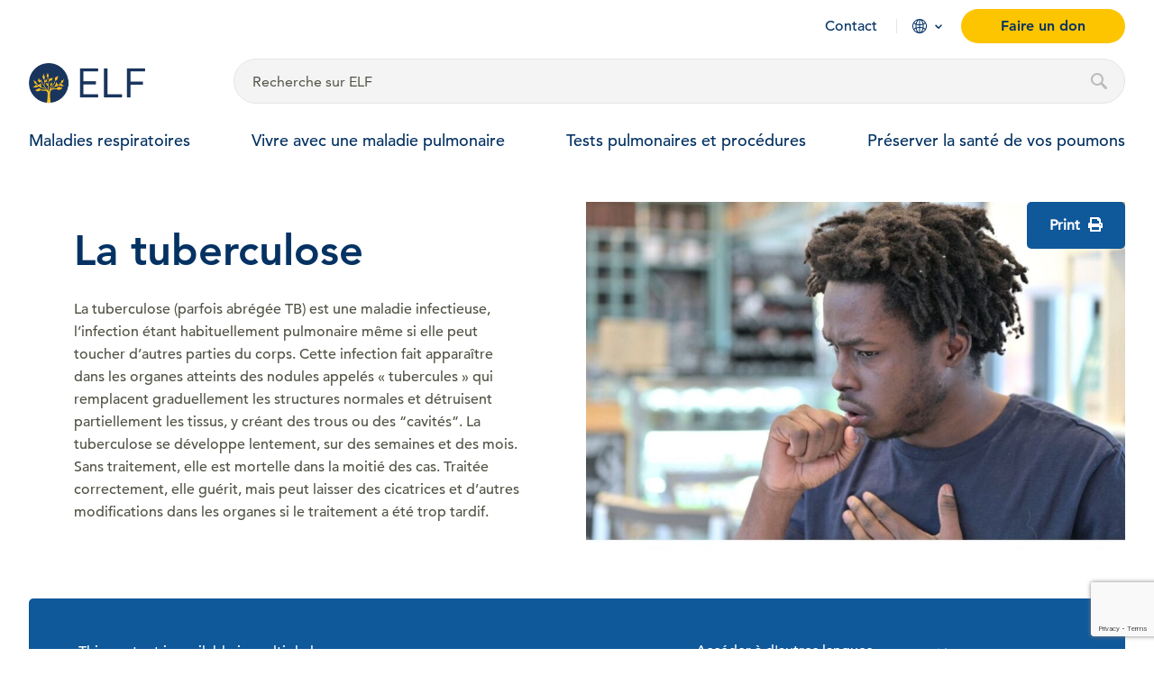

--- FILE ---
content_type: text/html; charset=UTF-8
request_url: https://europeanlung.org/fr/information-hub/lung-conditions/tuberkulose/
body_size: 20630
content:
<!DOCTYPE html>
<html lang="fr-FR">
<head>
	<meta charset="UTF-8">
<script type="text/javascript">
/* <![CDATA[ */
var gform;gform||(document.addEventListener("gform_main_scripts_loaded",function(){gform.scriptsLoaded=!0}),document.addEventListener("gform/theme/scripts_loaded",function(){gform.themeScriptsLoaded=!0}),window.addEventListener("DOMContentLoaded",function(){gform.domLoaded=!0}),gform={domLoaded:!1,scriptsLoaded:!1,themeScriptsLoaded:!1,isFormEditor:()=>"function"==typeof InitializeEditor,callIfLoaded:function(o){return!(!gform.domLoaded||!gform.scriptsLoaded||!gform.themeScriptsLoaded&&!gform.isFormEditor()||(gform.isFormEditor()&&console.warn("The use of gform.initializeOnLoaded() is deprecated in the form editor context and will be removed in Gravity Forms 3.1."),o(),0))},initializeOnLoaded:function(o){gform.callIfLoaded(o)||(document.addEventListener("gform_main_scripts_loaded",()=>{gform.scriptsLoaded=!0,gform.callIfLoaded(o)}),document.addEventListener("gform/theme/scripts_loaded",()=>{gform.themeScriptsLoaded=!0,gform.callIfLoaded(o)}),window.addEventListener("DOMContentLoaded",()=>{gform.domLoaded=!0,gform.callIfLoaded(o)}))},hooks:{action:{},filter:{}},addAction:function(o,r,e,t){gform.addHook("action",o,r,e,t)},addFilter:function(o,r,e,t){gform.addHook("filter",o,r,e,t)},doAction:function(o){gform.doHook("action",o,arguments)},applyFilters:function(o){return gform.doHook("filter",o,arguments)},removeAction:function(o,r){gform.removeHook("action",o,r)},removeFilter:function(o,r,e){gform.removeHook("filter",o,r,e)},addHook:function(o,r,e,t,n){null==gform.hooks[o][r]&&(gform.hooks[o][r]=[]);var d=gform.hooks[o][r];null==n&&(n=r+"_"+d.length),gform.hooks[o][r].push({tag:n,callable:e,priority:t=null==t?10:t})},doHook:function(r,o,e){var t;if(e=Array.prototype.slice.call(e,1),null!=gform.hooks[r][o]&&((o=gform.hooks[r][o]).sort(function(o,r){return o.priority-r.priority}),o.forEach(function(o){"function"!=typeof(t=o.callable)&&(t=window[t]),"action"==r?t.apply(null,e):e[0]=t.apply(null,e)})),"filter"==r)return e[0]},removeHook:function(o,r,t,n){var e;null!=gform.hooks[o][r]&&(e=(e=gform.hooks[o][r]).filter(function(o,r,e){return!!(null!=n&&n!=o.tag||null!=t&&t!=o.priority)}),gform.hooks[o][r]=e)}});
/* ]]> */
</script>

	<meta name="viewport" content="width=device-width, initial-scale=1">
	<link rel="profile" href="http://gmpg.org/xfn/11">

	<base href="https://europeanlung.org">

	<link rel="apple-touch-icon" sizes="180x180" href="https://europeanlung.org/wp-content/themes/elf-theme/assets/icons/apple-touch-icon.png">
	<link rel="icon" type="image/png" sizes="32x32" href="https://europeanlung.org/wp-content/themes/elf-theme/assets/icons/favicon-32x32.png">
	<link rel="icon" type="image/png" sizes="16x16" href="https://europeanlung.org/wp-content/themes/elf-theme/assets/icons/favicon-16x16.png">
	<link rel="manifest" href="/site.webmanifest" webcrossorigin="use-credentials">
	<link rel="mask-icon" href="https://europeanlung.org/wp-content/themes/elf-theme/assets/icons/safari-pinned-tab.svg" color="#043263">
	<meta name="msapplication-TileColor" content="#043263">
	<meta name="msapplication-config" content="/browserconfig.xml">
	<meta name="theme-color" content="#ffffff">
	
	<meta name='robots' content='index, follow, max-image-preview:large, max-snippet:-1, max-video-preview:-1' />

	<!-- This site is optimized with the Yoast SEO plugin v26.7 - https://yoast.com/wordpress/plugins/seo/ -->
	<title>La tuberculose - European Lung Foundation</title>
	<meta property="og:locale" content="fr_FR" />
	<meta property="og:type" content="article" />
	<meta property="og:title" content="La tuberculose - European Lung Foundation" />
	<meta property="og:description" content="La tuberculose (parfois abrégée TB) est une maladie infectieuse, l’infection étant habituellement pulmonaire même si elle peut toucher d’autres parties du corps. Cette infection fait apparaître dans les organes atteints des nodules appelés « tubercules » qui remplacent graduellement les structures normales et détruisent partiellement les tissus, y créant des trous ou des “cavités”. La [&hellip;]" />
	<meta property="og:url" content="https://europeanlung.org/fr/information-hub/lung-conditions/la-tuberculose/" />
	<meta property="og:site_name" content="European Lung Foundation" />
	<meta property="article:publisher" content="https://www.facebook.com/europeanlungfoundation" />
	<meta property="article:modified_time" content="2024-03-07T12:49:48+00:00" />
	<meta property="og:image" content="https://europeanlung.org/wp-content/uploads/2021/01/young-man-cough.jpg" />
	<meta property="og:image:width" content="1500" />
	<meta property="og:image:height" content="900" />
	<meta property="og:image:type" content="image/jpeg" />
	<meta name="twitter:card" content="summary_large_image" />
	<meta name="twitter:site" content="@EuropeanLung" />
	<meta name="twitter:label1" content="Durée de lecture estimée" />
	<meta name="twitter:data1" content="1 minute" />
	<script type="application/ld+json" class="yoast-schema-graph">{"@context":"https://schema.org","@graph":[{"@type":"WebPage","@id":"https://europeanlung.org/fr/information-hub/lung-conditions/la-tuberculose/","url":"https://europeanlung.org/fr/information-hub/lung-conditions/la-tuberculose/","name":"La tuberculose - European Lung Foundation","isPartOf":{"@id":"https://europeanlung.org/fr/#website"},"primaryImageOfPage":{"@id":"https://europeanlung.org/fr/information-hub/lung-conditions/la-tuberculose/#primaryimage"},"image":{"@id":"https://europeanlung.org/fr/information-hub/lung-conditions/la-tuberculose/#primaryimage"},"thumbnailUrl":"https://europeanlung.org/wp-content/uploads/2021/01/young-man-cough.jpg","datePublished":"2021-01-21T12:44:57+00:00","dateModified":"2024-03-07T12:49:48+00:00","breadcrumb":{"@id":"https://europeanlung.org/fr/information-hub/lung-conditions/la-tuberculose/#breadcrumb"},"inLanguage":"fr-FR","potentialAction":[{"@type":"ReadAction","target":["https://europeanlung.org/fr/information-hub/lung-conditions/la-tuberculose/"]}]},{"@type":"ImageObject","inLanguage":"fr-FR","@id":"https://europeanlung.org/fr/information-hub/lung-conditions/la-tuberculose/#primaryimage","url":"https://europeanlung.org/wp-content/uploads/2021/01/young-man-cough.jpg","contentUrl":"https://europeanlung.org/wp-content/uploads/2021/01/young-man-cough.jpg","width":1500,"height":900},{"@type":"BreadcrumbList","@id":"https://europeanlung.org/fr/information-hub/lung-conditions/la-tuberculose/#breadcrumb","itemListElement":[{"@type":"ListItem","position":1,"name":"Home","item":"https://europeanlung.org/fr/"},{"@type":"ListItem","position":2,"name":"Information hub","item":"https://europeanlung.org/en/information-hub/"},{"@type":"ListItem","position":3,"name":"Lung conditions","item":"https://europeanlung.org/fr/lung-conditions/"},{"@type":"ListItem","position":4,"name":"La tuberculose"}]},{"@type":"WebSite","@id":"https://europeanlung.org/fr/#website","url":"https://europeanlung.org/fr/","name":"European Lung Foundation","description":"","publisher":{"@id":"https://europeanlung.org/fr/#organization"},"potentialAction":[{"@type":"SearchAction","target":{"@type":"EntryPoint","urlTemplate":"https://europeanlung.org/fr/?s={search_term_string}"},"query-input":{"@type":"PropertyValueSpecification","valueRequired":true,"valueName":"search_term_string"}}],"inLanguage":"fr-FR"},{"@type":"Organization","@id":"https://europeanlung.org/fr/#organization","name":"European Lung Foundation","url":"https://europeanlung.org/fr/","logo":{"@type":"ImageObject","inLanguage":"fr-FR","@id":"https://europeanlung.org/fr/#/schema/logo/image/","url":"https://europeanlung.org/wp-content/uploads/2021/04/IMG_9945.jpg","contentUrl":"https://europeanlung.org/wp-content/uploads/2021/04/IMG_9945.jpg","width":766,"height":430,"caption":"European Lung Foundation"},"image":{"@id":"https://europeanlung.org/fr/#/schema/logo/image/"},"sameAs":["https://www.facebook.com/europeanlungfoundation","https://x.com/EuropeanLung","https://www.instagram.com/european_lung/","https://www.linkedin.com/company/european-lung-foundation/","https://www.youtube.com/channel/UCLd4kEScoQtBGhxVQAogNlQ"]}]}</script>
	<!-- / Yoast SEO plugin. -->


<link rel="preload" as="font" href="/wp-content/themes/elf-theme/assets/fonts/1475532/17b90ef5-b63f-457b-a981-503bb7afe3c0.woff2" data-wpacu-preload-local-font="1" crossorigin>
<link rel="preload" as="font" href="/wp-content/themes/elf-theme/assets/fonts/1475544/d513e15e-8f35-4129-ad05-481815e52625.woff2" data-wpacu-preload-local-font="1" crossorigin>
<link rel="preload" as="font" href="/wp-content/themes/elf-theme/assets/fonts/1475520/b290e775-e0f9-4980-914b-a4c32a5e3e36.woff2" data-wpacu-preload-local-font="1" crossorigin>
<link rel="preload" as="font" href="/wp-content/themes/elf-theme/assets/fonts/fontawesome-webfont.woff2?v=4.7.0" data-wpacu-preload-local-font="1" crossorigin>
<link rel='dns-prefetch' href='//www.google.com' />
<link rel='dns-prefetch' href='//use.fontawesome.com' />
<style id='wp-img-auto-sizes-contain-inline-css' type='text/css'>
img:is([sizes=auto i],[sizes^="auto," i]){contain-intrinsic-size:3000px 1500px}
/*# sourceURL=wp-img-auto-sizes-contain-inline-css */
</style>
<style id='classic-theme-styles-inline-css' type='text/css'>
/*! This file is auto-generated */
.wp-block-button__link{color:#fff;background-color:#32373c;border-radius:9999px;box-shadow:none;text-decoration:none;padding:calc(.667em + 2px) calc(1.333em + 2px);font-size:1.125em}.wp-block-file__button{background:#32373c;color:#fff;text-decoration:none}
/*# sourceURL=/wp-includes/css/classic-themes.min.css */
</style>
<style  type='text/css'  data-wpacu-inline-css-file='1'>
/* Categories Images Frontend Styles */

/* Grid Layout */
.zci-taxonomy-list.zci-grid {
    display: grid;
    grid-gap: 20px;
    grid-template-columns: repeat(var(--zci-columns, 3), 1fr);
    list-style: none;
    /* Remove bullets */
    padding: 0;
    margin: 0;
}

.zci-taxonomy-list.zci-grid .zci-item {
    text-align: center;
    list-style: none;
    /* Ensure no bullets on items */
    margin: 0;
}

.zci-taxonomy-list.zci-grid .zci-image {
    display: block;
    margin-bottom: 10px;
    overflow: hidden;
    /* For hover effect */
    border-radius: 8px;
    /* Nicer corners */
}

.zci-taxonomy-list.zci-grid .zci-image img {
    max-width: 100%;
    height: auto;
    display: block;
    margin: 0 auto;
    transition: transform 0.3s ease;
    /* Smooth hover */
}

.zci-taxonomy-list.zci-grid .zci-image img:hover {
    transform: scale(1.05);
    /* Subtle zoom effect */
}

/* Inline Layout */
.zci-taxonomy-list.zci-inline {
    display: flex;
    flex-wrap: wrap;
    gap: 15px;
    list-style: none;
    padding: 0;
    margin: 0;
}

.zci-taxonomy-list.zci-inline .zci-item {
    display: flex;
    align-items: center;
    gap: 5px;
    margin: 0;
}

/* List Layout (Default) */
.zci-taxonomy-list.zci-list {
    list-style: none;
    padding: 0;
    margin: 0;
}

.zci-taxonomy-list.zci-list .zci-item {
    display: flex;
    align-items: center;
    margin-bottom: 10px;
    gap: 10px;
}

/* Common */
.zci-term-name {
    display: block;
    font-weight: bold;
    margin-top: 5px;
    color: inherit;
    text-decoration: none;
}

.zci-link {
    text-decoration: none;
    color: inherit;
    display: block;
}

.zci-term-count {
    display: inline-block;
    background: #f0f0f1;
    border-radius: 10px;
    padding: 2px 8px;
    font-size: 0.8em;
    margin-left: 5px;
    vertical-align: middle;
}
</style>
<link rel='stylesheet' id='wpacu-combined-css-head-1' href='https://europeanlung.org/wp-content/cache/asset-cleanup/css/head-fec239e105955ee1808c8959f2a6c2fb16cf9307.css' type='text/css' media='all' />

<style  type='text/css'  data-wpacu-inline-css-file='1'>
.wpml-ls-legacy-dropdown{width:15.5em;max-width:100%}.wpml-ls-legacy-dropdown>ul{position:relative;padding:0;margin:0!important;list-style-type:none}.wpml-ls-legacy-dropdown .wpml-ls-current-language:focus .wpml-ls-sub-menu,.wpml-ls-legacy-dropdown .wpml-ls-current-language:hover .wpml-ls-sub-menu{visibility:visible}.wpml-ls-legacy-dropdown .wpml-ls-item{padding:0;margin:0;list-style-type:none}.wpml-ls-legacy-dropdown a{display:block;text-decoration:none;color:#444;border:1px solid #cdcdcd;background-color:#fff;padding:5px 10px;line-height:1}.wpml-ls-legacy-dropdown a span{vertical-align:middle}.wpml-ls-legacy-dropdown a.wpml-ls-item-toggle{position:relative;padding-right:calc(10px + 1.4em)}.rtl .wpml-ls-legacy-dropdown a.wpml-ls-item-toggle{padding-right:10px;padding-left:calc(10px + 1.4em)}.wpml-ls-legacy-dropdown a.wpml-ls-item-toggle:after{content:"";vertical-align:middle;display:inline-block;border:.35em solid transparent;border-top:.5em solid;position:absolute;right:10px;top:calc(50% - .175em)}.rtl .wpml-ls-legacy-dropdown a.wpml-ls-item-toggle:after{right:auto;left:10px}.wpml-ls-legacy-dropdown .wpml-ls-current-language:hover>a,.wpml-ls-legacy-dropdown a:focus,.wpml-ls-legacy-dropdown a:hover{color:#000;background:#eee}.wpml-ls-legacy-dropdown .wpml-ls-sub-menu{visibility:hidden;position:absolute;top:100%;right:0;left:0;border-top:1px solid #cdcdcd;padding:0;margin:0;list-style-type:none;z-index:101}.wpml-ls-legacy-dropdown .wpml-ls-sub-menu a{border-width:0 1px 1px}.wpml-ls-legacy-dropdown .wpml-ls-flag{display:inline;vertical-align:middle}.wpml-ls-legacy-dropdown .wpml-ls-flag+span{margin-left:.4em}.rtl .wpml-ls-legacy-dropdown .wpml-ls-flag+span{margin-left:0;margin-right:.4em}
</style>
<link rel='stylesheet' id='font-awesome-free-css' href='//use.fontawesome.com/releases/v5.2.0/css/all.css?ver=57cbecbc79a8c540851c5e1d7c716d6c' type='text/css' media='all' />
<script type="text/javascript" src="https://europeanlung.org/wp-includes/js/jquery/jquery.min.js?ver=3.7.1" id="jquery-core-js"></script>
<script type="text/javascript" src="https://europeanlung.org/wp-includes/js/jquery/jquery-migrate.min.js?ver=3.4.1" id="jquery-migrate-js"></script>
<script type="text/javascript" id="cookie-law-info-js-extra">
/* <![CDATA[ */
var Cli_Data = {"nn_cookie_ids":[],"non_necessary_cookies":[],"cookielist":[],"ajax_url":"https://europeanlung.org/wp-admin/admin-ajax.php","current_lang":"fr","security":"034428c327","eu_countries":["GB"],"geoIP":"disabled","use_custom_geolocation_api":"","custom_geolocation_api":"https://geoip.cookieyes.com/geoip/checker/result.php","consentVersion":"1","strictlyEnabled":["necessary","obligatoire"],"cookieDomain":"","privacy_length":"250","ccpaEnabled":"","ccpaRegionBased":"","ccpaBarEnabled":"","ccpaType":"gdpr","triggerDomRefresh":"","secure_cookies":""};
var log_object = {"ajax_url":"https://europeanlung.org/wp-admin/admin-ajax.php"};
//# sourceURL=cookie-law-info-js-extra
/* ]]> */
</script>
<script type="text/javascript" src="https://europeanlung.org/wp-content/plugins/webtoffee-gdpr-cookie-consent/public/js/cookie-law-info-public.js?ver=2.4.0" id="cookie-law-info-js"></script>
<script type="text/javascript" src="https://europeanlung.org/wp-content/plugins/sitepress-multilingual-cms/templates/language-switchers/legacy-dropdown/script.min.js?ver=1" id="wpml-legacy-dropdown-0-js"></script>
<link rel="https://api.w.org/" href="https://europeanlung.org/fr/wp-json/" /><link rel="alternate" title="JSON" type="application/json" href="https://europeanlung.org/fr/wp-json/wp/v2/lung-conditions/13797" /><link rel="EditURI" type="application/rsd+xml" title="RSD" href="https://europeanlung.org/xmlrpc.php?rsd" />

<link rel='shortlink' href='https://europeanlung.org/fr/?p=13797' />
<meta name="generator" content="WPML ver:4.8.6 stt:1,4,3,13,27,40,41,45,2;" />
	
	<!-- Link any any 3rd Part fonts -->

	<!-- Styles -->
		
	
	<link rel="stylesheet" href="//cdnjs.cloudflare.com/ajax/libs/OwlCarousel2/2.3.4/assets/owl.carousel.min.css"/>
	<link rel="stylesheet" href="https://cdnjs.cloudflare.com/ajax/libs/OwlCarousel2/2.3.4/assets/owl.theme.default.min.css"/>
	<link href="//cdn.jsdelivr.net/npm/featherlight@1.7.14/release/featherlight.min.css" type="text/css" rel="stylesheet" />
	<!-- /Styles -->
	
	<script type="text/javascript">
  (function(c,l,a,r,i,t,y){
    c[a]=c[a]||function(){(c[a].q=c[a].q||[]).push(arguments)};
    t=l.createElement(r);t.async=1;t.src="https://www.clarity.ms/tag/"+i;
    y=l.getElementsByTagName(r)[0];y.parentNode.insertBefore(t,y);
  })(window, document, "clarity", "script", "surw6tq0gz");
</script>

<!-- Google Tag Manager -->
<script>(function(w,d,s,l,i){w[l]=w[l]||[];w[l].push({'gtm.start':
new Date().getTime(),event:'gtm.js'});var f=d.getElementsByTagName(s)[0],
j=d.createElement(s),dl=l!='dataLayer'?'&l='+l:'';j.async=true;j.src=
'https://www.googletagmanager.com/gtm.js?id='+i+dl;f.parentNode.insertBefore(j,f);
})(window,document,'script','dataLayer','GTM-P5TR5R7');</script>
<!-- End Google Tag Manager -->

	
<style id='global-styles-inline-css' type='text/css'>
:root{--wp--preset--aspect-ratio--square: 1;--wp--preset--aspect-ratio--4-3: 4/3;--wp--preset--aspect-ratio--3-4: 3/4;--wp--preset--aspect-ratio--3-2: 3/2;--wp--preset--aspect-ratio--2-3: 2/3;--wp--preset--aspect-ratio--16-9: 16/9;--wp--preset--aspect-ratio--9-16: 9/16;--wp--preset--color--black: #000000;--wp--preset--color--cyan-bluish-gray: #abb8c3;--wp--preset--color--white: #ffffff;--wp--preset--color--pale-pink: #f78da7;--wp--preset--color--vivid-red: #cf2e2e;--wp--preset--color--luminous-vivid-orange: #ff6900;--wp--preset--color--luminous-vivid-amber: #fcb900;--wp--preset--color--light-green-cyan: #7bdcb5;--wp--preset--color--vivid-green-cyan: #00d084;--wp--preset--color--pale-cyan-blue: #8ed1fc;--wp--preset--color--vivid-cyan-blue: #0693e3;--wp--preset--color--vivid-purple: #9b51e0;--wp--preset--gradient--vivid-cyan-blue-to-vivid-purple: linear-gradient(135deg,rgb(6,147,227) 0%,rgb(155,81,224) 100%);--wp--preset--gradient--light-green-cyan-to-vivid-green-cyan: linear-gradient(135deg,rgb(122,220,180) 0%,rgb(0,208,130) 100%);--wp--preset--gradient--luminous-vivid-amber-to-luminous-vivid-orange: linear-gradient(135deg,rgb(252,185,0) 0%,rgb(255,105,0) 100%);--wp--preset--gradient--luminous-vivid-orange-to-vivid-red: linear-gradient(135deg,rgb(255,105,0) 0%,rgb(207,46,46) 100%);--wp--preset--gradient--very-light-gray-to-cyan-bluish-gray: linear-gradient(135deg,rgb(238,238,238) 0%,rgb(169,184,195) 100%);--wp--preset--gradient--cool-to-warm-spectrum: linear-gradient(135deg,rgb(74,234,220) 0%,rgb(151,120,209) 20%,rgb(207,42,186) 40%,rgb(238,44,130) 60%,rgb(251,105,98) 80%,rgb(254,248,76) 100%);--wp--preset--gradient--blush-light-purple: linear-gradient(135deg,rgb(255,206,236) 0%,rgb(152,150,240) 100%);--wp--preset--gradient--blush-bordeaux: linear-gradient(135deg,rgb(254,205,165) 0%,rgb(254,45,45) 50%,rgb(107,0,62) 100%);--wp--preset--gradient--luminous-dusk: linear-gradient(135deg,rgb(255,203,112) 0%,rgb(199,81,192) 50%,rgb(65,88,208) 100%);--wp--preset--gradient--pale-ocean: linear-gradient(135deg,rgb(255,245,203) 0%,rgb(182,227,212) 50%,rgb(51,167,181) 100%);--wp--preset--gradient--electric-grass: linear-gradient(135deg,rgb(202,248,128) 0%,rgb(113,206,126) 100%);--wp--preset--gradient--midnight: linear-gradient(135deg,rgb(2,3,129) 0%,rgb(40,116,252) 100%);--wp--preset--font-size--small: 13px;--wp--preset--font-size--medium: 20px;--wp--preset--font-size--large: 36px;--wp--preset--font-size--x-large: 42px;--wp--preset--spacing--20: 0.44rem;--wp--preset--spacing--30: 0.67rem;--wp--preset--spacing--40: 1rem;--wp--preset--spacing--50: 1.5rem;--wp--preset--spacing--60: 2.25rem;--wp--preset--spacing--70: 3.38rem;--wp--preset--spacing--80: 5.06rem;--wp--preset--shadow--natural: 6px 6px 9px rgba(0, 0, 0, 0.2);--wp--preset--shadow--deep: 12px 12px 50px rgba(0, 0, 0, 0.4);--wp--preset--shadow--sharp: 6px 6px 0px rgba(0, 0, 0, 0.2);--wp--preset--shadow--outlined: 6px 6px 0px -3px rgb(255, 255, 255), 6px 6px rgb(0, 0, 0);--wp--preset--shadow--crisp: 6px 6px 0px rgb(0, 0, 0);}:where(.is-layout-flex){gap: 0.5em;}:where(.is-layout-grid){gap: 0.5em;}body .is-layout-flex{display: flex;}.is-layout-flex{flex-wrap: wrap;align-items: center;}.is-layout-flex > :is(*, div){margin: 0;}body .is-layout-grid{display: grid;}.is-layout-grid > :is(*, div){margin: 0;}:where(.wp-block-columns.is-layout-flex){gap: 2em;}:where(.wp-block-columns.is-layout-grid){gap: 2em;}:where(.wp-block-post-template.is-layout-flex){gap: 1.25em;}:where(.wp-block-post-template.is-layout-grid){gap: 1.25em;}.has-black-color{color: var(--wp--preset--color--black) !important;}.has-cyan-bluish-gray-color{color: var(--wp--preset--color--cyan-bluish-gray) !important;}.has-white-color{color: var(--wp--preset--color--white) !important;}.has-pale-pink-color{color: var(--wp--preset--color--pale-pink) !important;}.has-vivid-red-color{color: var(--wp--preset--color--vivid-red) !important;}.has-luminous-vivid-orange-color{color: var(--wp--preset--color--luminous-vivid-orange) !important;}.has-luminous-vivid-amber-color{color: var(--wp--preset--color--luminous-vivid-amber) !important;}.has-light-green-cyan-color{color: var(--wp--preset--color--light-green-cyan) !important;}.has-vivid-green-cyan-color{color: var(--wp--preset--color--vivid-green-cyan) !important;}.has-pale-cyan-blue-color{color: var(--wp--preset--color--pale-cyan-blue) !important;}.has-vivid-cyan-blue-color{color: var(--wp--preset--color--vivid-cyan-blue) !important;}.has-vivid-purple-color{color: var(--wp--preset--color--vivid-purple) !important;}.has-black-background-color{background-color: var(--wp--preset--color--black) !important;}.has-cyan-bluish-gray-background-color{background-color: var(--wp--preset--color--cyan-bluish-gray) !important;}.has-white-background-color{background-color: var(--wp--preset--color--white) !important;}.has-pale-pink-background-color{background-color: var(--wp--preset--color--pale-pink) !important;}.has-vivid-red-background-color{background-color: var(--wp--preset--color--vivid-red) !important;}.has-luminous-vivid-orange-background-color{background-color: var(--wp--preset--color--luminous-vivid-orange) !important;}.has-luminous-vivid-amber-background-color{background-color: var(--wp--preset--color--luminous-vivid-amber) !important;}.has-light-green-cyan-background-color{background-color: var(--wp--preset--color--light-green-cyan) !important;}.has-vivid-green-cyan-background-color{background-color: var(--wp--preset--color--vivid-green-cyan) !important;}.has-pale-cyan-blue-background-color{background-color: var(--wp--preset--color--pale-cyan-blue) !important;}.has-vivid-cyan-blue-background-color{background-color: var(--wp--preset--color--vivid-cyan-blue) !important;}.has-vivid-purple-background-color{background-color: var(--wp--preset--color--vivid-purple) !important;}.has-black-border-color{border-color: var(--wp--preset--color--black) !important;}.has-cyan-bluish-gray-border-color{border-color: var(--wp--preset--color--cyan-bluish-gray) !important;}.has-white-border-color{border-color: var(--wp--preset--color--white) !important;}.has-pale-pink-border-color{border-color: var(--wp--preset--color--pale-pink) !important;}.has-vivid-red-border-color{border-color: var(--wp--preset--color--vivid-red) !important;}.has-luminous-vivid-orange-border-color{border-color: var(--wp--preset--color--luminous-vivid-orange) !important;}.has-luminous-vivid-amber-border-color{border-color: var(--wp--preset--color--luminous-vivid-amber) !important;}.has-light-green-cyan-border-color{border-color: var(--wp--preset--color--light-green-cyan) !important;}.has-vivid-green-cyan-border-color{border-color: var(--wp--preset--color--vivid-green-cyan) !important;}.has-pale-cyan-blue-border-color{border-color: var(--wp--preset--color--pale-cyan-blue) !important;}.has-vivid-cyan-blue-border-color{border-color: var(--wp--preset--color--vivid-cyan-blue) !important;}.has-vivid-purple-border-color{border-color: var(--wp--preset--color--vivid-purple) !important;}.has-vivid-cyan-blue-to-vivid-purple-gradient-background{background: var(--wp--preset--gradient--vivid-cyan-blue-to-vivid-purple) !important;}.has-light-green-cyan-to-vivid-green-cyan-gradient-background{background: var(--wp--preset--gradient--light-green-cyan-to-vivid-green-cyan) !important;}.has-luminous-vivid-amber-to-luminous-vivid-orange-gradient-background{background: var(--wp--preset--gradient--luminous-vivid-amber-to-luminous-vivid-orange) !important;}.has-luminous-vivid-orange-to-vivid-red-gradient-background{background: var(--wp--preset--gradient--luminous-vivid-orange-to-vivid-red) !important;}.has-very-light-gray-to-cyan-bluish-gray-gradient-background{background: var(--wp--preset--gradient--very-light-gray-to-cyan-bluish-gray) !important;}.has-cool-to-warm-spectrum-gradient-background{background: var(--wp--preset--gradient--cool-to-warm-spectrum) !important;}.has-blush-light-purple-gradient-background{background: var(--wp--preset--gradient--blush-light-purple) !important;}.has-blush-bordeaux-gradient-background{background: var(--wp--preset--gradient--blush-bordeaux) !important;}.has-luminous-dusk-gradient-background{background: var(--wp--preset--gradient--luminous-dusk) !important;}.has-pale-ocean-gradient-background{background: var(--wp--preset--gradient--pale-ocean) !important;}.has-electric-grass-gradient-background{background: var(--wp--preset--gradient--electric-grass) !important;}.has-midnight-gradient-background{background: var(--wp--preset--gradient--midnight) !important;}.has-small-font-size{font-size: var(--wp--preset--font-size--small) !important;}.has-medium-font-size{font-size: var(--wp--preset--font-size--medium) !important;}.has-large-font-size{font-size: var(--wp--preset--font-size--large) !important;}.has-x-large-font-size{font-size: var(--wp--preset--font-size--x-large) !important;}
/*# sourceURL=global-styles-inline-css */
</style>
</head>
	<body class="fixed-menu lung-conditions">

		<noscript><iframe src="//www.googletagmanager.com/ns.html?id=GTM-P5TR5R7"
height="0" width="0" style="display:none;visibility:hidden"></iframe></noscript>
		
<section class="section-collapse" id="search__wrapper">
	<div class="grid-container full">
		<div class="grid-container">
			<div class="grid-x grid-margin-x">
				<div class="card cell small-6">
					<a href="/fr" class="icon">
						<img width="405" height="405" src="https://europeanlung.org/wp-content/uploads/2021/01/logo.png" class="attachment-full size-full" alt="" decoding="async" fetchpriority="high" srcset="https://europeanlung.org/wp-content/uploads/2021/01/logo.png 405w, https://europeanlung.org/wp-content/uploads/2021/01/logo-300x300.png 300w, https://europeanlung.org/wp-content/uploads/2021/01/logo-150x150.png 150w" sizes="(max-width: 405px) 100vw, 405px" />						<span>European Lung Foundation</span>
					</a>
				</div>
				<div class="card cell large-11">
					<form role="search" method="get" action="/fr/" id="searchform" class="searchform search_desktop">
												<input type="hidden" name="lang" id="search-lang" value="fr" />
												<input id="search-popup" class="search-field" type="text" value="" name="s" placeholder="Ecrire vos recherches ..." autocomplete="off"/>
						<input id="search-lang" class="button donate_btn" type="submit" value="Search"/>
					</form>
                </div>
				<div class="card cell small-6 large-1">
					<a href="#" aria-label="Close" id="search-close">Close</a>
				</div>
			</div>
		</div>

		<!-- new -->
		<div class="grid-container search_results">
			<div class="grid-x grid-margin-x" id="datafetch">
			</div>
		</div>
		<!-- end new -->
	</div>
</section>

<header id="site-header" class="site-header site-header-fixed bg-transparent__ site-header-normal__ visible__ hide-for-print ">	

	<img src="https://europeanlung.org/wp-content/uploads/2021/04/ELF_logo_new-short.png" class="show-for-print"  width="260" />

	<div class="grid-container">
		<div class="grid-x small-margin-collapse header-wrap">			
			<div class="hamburger hamburger--stand hide-for-large">
				<span class="hamb_close">Close</span>
				<div class="hamburger-box">
					<div class="hamburger-inner"></div>
				</div>
			</div>
			<div class="large-12 cell align-right show-for-large">
				<ul class="menu align-right secondary hide-for-print">
					<li><a href="https://europeanlung.org/fr/contact/">Contact</a></li>

										<li class="languages">
						<a href="#">Language</a>

						<div id="language-menu">
							<div class="grid-container">
								
								<h2>Vous visitez notre site français</h2>
								<p>Our core content on Lung conditions and related factsheets has been translated to a number of other languages.</p>

								<h3>Également disponible en...</h3>

								<ul>
																			<li>
											<a href="https://europeanlung.org/en/information-hub/lung-conditions/tuberculosis-2/">
												<span class="label">en</span>
												English											</a>
										</li>
																			<li>
											<a href="https://europeanlung.org/de/information-hub/lung-conditions/tuberkulose/">
												<span class="label">de</span>
												Deutsch											</a>
										</li>
																			<li>
											<a href="https://europeanlung.org/it/information-hub/lung-conditions/tubercolosi/">
												<span class="label">it</span>
												Italiano											</a>
										</li>
																			<li>
											<a href="https://europeanlung.org/es/information-hub/lung-conditions/tuberculosis/">
												<span class="label">es</span>
												Español											</a>
										</li>
																			<li>
											<a href="https://europeanlung.org/pl/information-hub/lung-conditions/gruzlica/">
												<span class="label">pl</span>
												polski											</a>
										</li>
																			<li>
											<a href="https://europeanlung.org/ru/information-hub/lung-conditions/%d1%82%d1%83%d0%b1%d0%b5%d1%80%d0%ba%d1%83%d0%bb%d0%b5%d0%b7/">
												<span class="label">ru</span>
												Русский											</a>
										</li>
																			<li>
											<a href="https://europeanlung.org/el/information-hub/lung-conditions/%cf%86%cf%85%ce%bc%ce%b1%cf%84%ce%af%cf%89%cf%83%ce%b7/">
												<span class="label">el</span>
												Ελληνικά											</a>
										</li>
																			<li>
											<a href="https://europeanlung.org/pt-pt/">
												<span class="label">pt</span>
												Português											</a>
										</li>
																	</ul>

								<p>For more languages explore all available <a href='/en/information-hub/factsheets'>Factsheet translations</a>.</p>

								<h3>Votre langue manque-t-elle?</h3>
								<p>Volunteer as a translator or learn how to translate using <a href='https://support.google.com/chrome/answer/173424?co=GENIE.Platform%3DDesktop&hl=en' target='_blank'>Chrome</a>, <a href='https://support.mozilla.org/en-US/kb/how-add-translate-feature-firefox' target='_blank'>Firefox</a> or <a href='https://support.microsoft.com/en-us/office/use-microsoft-translator-in-microsoft-edge-browser-4ad1c6cb-01a4-4227-be9d-a81e127fcb0b' target='_blank'>Edge</a> browsers.</p>

							</div>
						</div>
					</li>
					
										<li class="faux-button"><a href="https://europeanlungfoundation.enthuse.com/donate#!/" target="_blank" class="button donate_btn">Faire un don</a></li>
										<li class="search-item"><a href="#" class="search--link">Rechercher</a></li>
				</ul>
			</div>
			<div class="small-2 medium-3 large-2 cell shrink--hide">
				<div class="grid-x small-margin-collapse">
					<div class="small-12 cell small-text-center">
						<a href="/fr" class="icon">
							<img width="956" height="325" src="https://europeanlung.org/wp-content/uploads/2021/04/ELF_logo_new-short.png" class="show-for-large" alt="" decoding="async" srcset="https://europeanlung.org/wp-content/uploads/2021/04/ELF_logo_new-short.png 956w, https://europeanlung.org/wp-content/uploads/2021/04/ELF_logo_new-short-300x102.png 300w, https://europeanlung.org/wp-content/uploads/2021/04/ELF_logo_new-short-768x261.png 768w" sizes="(max-width: 956px) 100vw, 956px" />							<img width="405" height="405" src="https://europeanlung.org/wp-content/uploads/2021/01/logo.png" class="hide-for-large" alt="" decoding="async" srcset="https://europeanlung.org/wp-content/uploads/2021/01/logo.png 405w, https://europeanlung.org/wp-content/uploads/2021/01/logo-300x300.png 300w, https://europeanlung.org/wp-content/uploads/2021/01/logo-150x150.png 150w" sizes="(max-width: 405px) 100vw, 405px" />							<span>European Lung Foundation</span>
						</a>
					</div>
				</div>
			</div>
			<div class="small-8 medium-6 large-10 cell shrink--hide">								
				<div class="grid-x small-margin-collapse">
					<div class="search__wrapper hide-for-print">
						<form role="search" method="get" action="/fr" id="searchform_header" class="searchform">
							<input type="text" placeholder="Recherche sur ELF" class="show-for-large">
							<input type="text" placeholder="Rechercher" class="hide-for-large" value="" name="s" id="s_header">
							<!-- input type="submit" value="Rechercher" -->
							<label for="search-popup" class="search-icon">Rechercher</label>
						</form>
					</div>
				</div>
			</div>

			<!-- MEGA MENU -->
			<div id="mega__menu__wrapper" class="large-12 cell hide-for-print">

				<a href="/fr" class="icon icon-small">

					<img width="405" height="405" src="https://europeanlung.org/wp-content/uploads/2021/01/logo.png" class="attachment-full size-full" alt="" decoding="async" srcset="https://europeanlung.org/wp-content/uploads/2021/01/logo.png 405w, https://europeanlung.org/wp-content/uploads/2021/01/logo-300x300.png 300w, https://europeanlung.org/wp-content/uploads/2021/01/logo-150x150.png 150w" sizes="(max-width: 405px) 100vw, 405px" />					<span>European Lung Foundation</span>
				</a>

												<ul class="menu dropdown items-4" data-dropdown-menu data-force-follow="false">
														<li class="">
									<a  href="https://europeanlung.org/fr/lung-conditions/">Maladies respiratoires</a>
																	</li>
																<li class="">
									<a  href="https://europeanlung.org/fr/living-with-a-lung-condition/">Vivre avec une maladie pulmonaire</a>
																	</li>
																<li class="">
									<a  href="https://europeanlung.org/fr/tests-pulmonaires-et-procedures/">Tests pulmonaires et procédures</a>
																	</li>
																<li class="">
									<a  href="https://europeanlung.org/fr/keeping-lungs-healthy/">Préserver la santé de vos poumons</a>
																	</li>
														</ul>
										<ul id="menu-eyebrow-links-french-1" class="menu align-right hide-for-large"><li><a href="https://europeanlung.org/fr/contact/">Contact</a></li>
</ul>				<ul class="menu align-right secondary hide-for-large">

										<li class="languages">
						<a class="language_show_m">Language</a>

						<div id="language-menu_mob">
							<div class="grid-container">
																<a class="language_mobile_arrow"><i class="fas fa-chevron-up"></i></a>
								<h3>Vous visitez notre site français</h3>
								<p>Our core content on Lung conditions and related factsheets has been translated to a number of other languages by our <a href='/en/people-and-partners/meet-our-volunteers/'>volunteer team</a>.</p>

								<h4>Également disponible en...</h4>
								<ul>
																			<li>
											<a href="https://europeanlung.org/de/information-hub/lung-conditions/tuberkulose/">
												<span class="label">de</span>
												Deutsch											</a>
										</li>
																			<li>
											<a href="https://europeanlung.org/en/information-hub/lung-conditions/tuberculosis-2/">
												<span class="label">en</span>
												English											</a>
										</li>
																			<li>
											<a href="https://europeanlung.org/es/information-hub/lung-conditions/tuberculosis/">
												<span class="label">es</span>
												Español											</a>
										</li>
																			<li>
											<a href="https://europeanlung.org/el/information-hub/lung-conditions/%cf%86%cf%85%ce%bc%ce%b1%cf%84%ce%af%cf%89%cf%83%ce%b7/">
												<span class="label">el</span>
												Ελληνικά											</a>
										</li>
																			<li>
											<a href="https://europeanlung.org/it/information-hub/lung-conditions/tubercolosi/">
												<span class="label">it</span>
												Italiano											</a>
										</li>
																			<li>
											<a href="https://europeanlung.org/pl/information-hub/lung-conditions/gruzlica/">
												<span class="label">pl</span>
												polski											</a>
										</li>
																			<li>
											<a href="https://europeanlung.org/pt-pt/">
												<span class="label">pt</span>
												Português											</a>
										</li>
																			<li>
											<a href="https://europeanlung.org/ru/information-hub/lung-conditions/%d1%82%d1%83%d0%b1%d0%b5%d1%80%d0%ba%d1%83%d0%bb%d0%b5%d0%b7/">
												<span class="label">ru</span>
												Русский											</a>
										</li>
																	</ul>
								<p>For more languages explore all available <a href='/en/information-hub/factsheets'>Factsheet translations</a>.</p>

								<h4>Votre langue manque-t-elle?</h4>
								<p>Volunteer as a translator or learn how to translate using <a href='https://support.google.com/chrome/answer/173424?co=GENIE.Platform%3DDesktop&hl=en' target='_blank'>Chrome</a>, <a href='https://support.mozilla.org/en-US/kb/how-add-translate-feature-firefox' target='_blank'>Firefox</a> or <a href='https://support.microsoft.com/en-us/office/use-microsoft-translator-in-microsoft-edge-browser-4ad1c6cb-01a4-4227-be9d-a81e127fcb0b' target='_blank'>Edge</a> browsers.</p>

							</div>
						</div>
					</li>
					
										<li class="faux-button"><a href="https://europeanlungfoundation.enthuse.com/donate#!/" target="_blank" class="button donate_btn">Faire un don</a></li>
									</ul>
			</div>
			<!-- end MEGA MENU -->

		</div>
	</div>
</header>

				
		<div class="site-content ">
			

					
						
<div class="dropdown__tableofcontent hide-for-print">
	<p>Content Table</p>
    <div class="dropdown-content">
        <ul id="drop">
        </ul>
    </div>
</div>

<article>
	<div class="grid-container">
		<div class="grid-x grid-padding-x medium-up-2 medium-flex-dir-row-reverse align-middle">
			<div class="cell factsheet_banner_container">
								<div class="dropdown__tableofcontent dropdown__tableofcontent_mobile hide-for-print">
					<p>Content Table</p>
					<div class="dropdown-content">
						<ul id="drop_mob">
						</ul>
					</div>
				</div>
													<img width="1024" height="614" src="https://europeanlung.org/wp-content/uploads/2021/01/young-man-cough-1024x614.jpg" class="attachment-large size-large wp-post-image" alt="" decoding="async" srcset="https://europeanlung.org/wp-content/uploads/2021/01/young-man-cough-1024x614.jpg 1024w, https://europeanlung.org/wp-content/uploads/2021/01/young-man-cough-300x180.jpg 300w, https://europeanlung.org/wp-content/uploads/2021/01/young-man-cough-768x461.jpg 768w, https://europeanlung.org/wp-content/uploads/2021/01/young-man-cough.jpg 1500w" sizes="(max-width: 1024px) 100vw, 1024px" />								<a onclick="window.print()" class="print_btn hide-for-print Toc_print">Print				<i class="fas fa-print"></i>
				</a>
			</div>

			<div class="cell factsheet_hero_content">
				<h1>La tuberculose</h1>
				<p>La tuberculose (parfois abrégée TB) est une maladie infectieuse, l’infection étant habituellement pulmonaire même si elle peut toucher d’autres parties du corps. Cette infection fait apparaître dans les organes atteints des nodules appelés « tubercules » qui remplacent graduellement les structures normales et détruisent partiellement les tissus, y créant des trous ou des “cavités”. La tuberculose se développe lentement, sur des semaines et des mois. Sans traitement, elle est mortelle dans la moitié des cas. Traitée correctement, elle guérit, mais peut laisser des cicatrices et d’autres modifications dans les organes si le traitement a été trop tardif.</p>

				<!--div class="updated">
					<span class="h6">Dernière mise à jour</span>
					<span class="date"> 07/03/2024</span>
				</div-->
			</div>
		</div>
	</div>



	<div class="grid-container">
		<div class="grid-x other-translations hide-for-print medium-up-2 align-middle">
			<div class="cell">

				This content is available in multiple languages.
			</div>

			<div class="cell text-center">
				<select id="factsheet-lang">
					<option selected disabled>Accéder à d'autres langues</option>

									<option value="https://europeanlung.org/de/information-hub/lung-conditions/tuberkulose/">Allemand</option>
									<option value="https://europeanlung.org/en/information-hub/lung-conditions/tuberculosis-2/">Anglais</option>
									<option value="https://europeanlung.org/es/information-hub/lung-conditions/tuberculosis/">Espagnol</option>
									<option value="https://europeanlung.org/el/information-hub/lung-conditions/%cf%86%cf%85%ce%bc%ce%b1%cf%84%ce%af%cf%89%cf%83%ce%b7/">Grec moderne</option>
									<option value="https://europeanlung.org/it/information-hub/lung-conditions/tubercolosi/">Italien</option>
									<option value="https://europeanlung.org/pl/information-hub/lung-conditions/gruzlica/">Polonais</option>
									<option value="https://europeanlung.org/ru/information-hub/lung-conditions/%d1%82%d1%83%d0%b1%d0%b5%d1%80%d0%ba%d1%83%d0%bb%d0%b5%d0%b7/">Russe</option>
				
									<option class='dd' value="https://europeanlung.org/wp-content/uploads/2021/01/tb-bg.pdf">Bulgare</option>
									<option class='dd' value="https://europeanlung.org/wp-content/uploads/2021/01/tb-hu.pdf">Hongrois</option>
									<option class='dd' value="https://europeanlung.org/wp-content/uploads/2021/01/tb-ro.pdf">Roumain</option>
				
				</select>

			</div>
		</div>
	</div>

	<div class="factsheet-content">

				<div class="grid-container">
			<section class="accordion__sidebar_section contents_table">
				<div class="grid-x indent_sides">
					<div class="card card__pushdown cell small-12 accordion accordion__sidebar" data-accordion data-allow-all-closed="true">
						<div class="text__wrapper accordion-item is-active" data-accordion-item>
							<a href="#" class="accordion-title"><div class="h5 pushdown__heading">Content Table</div></a>
							<div class="accordion-content" data-tab-content>
								<div class="grid-x grid-margin-x" data-equalizer>
																	</div>
							</div>
						</div>
					</div>
				</div>
			</section>
		</div>
		
				<section class=" ">
	<div class="grid-container article__feature free_text">

		

<div class="card card__heading cell small-12">
	<div class="medium-8">
		<div class="grid-x">
			<div class="cell small-12 medium-8">
				
				<h2 class="h3">Qu’est-ce qui cause la tuberculose ?</h2>
			</div>

					</div>
	</div>
	<div class="heading small-12">

		<hr />
	</div>
	<div class="heading medium-8">
			</div>
</div>



		<div class="grid-x grid-margin-y ">
								<div class="cell medium-8">
					  <p>C’est une bactérie nommée Mycobacterium tuberculosis. Elle se développe très lentement et résiste aux antibiotiques actifs contre la plupart des bactéries (par exemple celles qui sont responsables de la pneumonie et des infections ordinaires).</p>
					</div>
							</div>
	</div>
</section>

<section class=" ">
	<div class="grid-container article__feature free_text">

		

<div class="card card__heading cell small-12">
	<div class="medium-8">
		<div class="grid-x">
			<div class="cell small-12 medium-8">
				
				<h2 class="h3">Où la tuberculose est-elle la plus fréquente ?</h2>
			</div>

					</div>
	</div>
	<div class="heading small-12">

		<hr />
	</div>
	<div class="heading medium-8">
			</div>
</div>



		<div class="grid-x grid-margin-y ">
								<div class="cell medium-8">
					  <p>La tuberculose est présente partout dans le monde. Elle est plus rare dans les pays développés et très fréquente en Afrique sub-saharienne, en Asie et en Europe de l’Est. L&rsquo;image ci-dessous montre l&rsquo;incidence de la TB par 100 000 habitants et par an pour 2019 et est extraite du rapport de <a href="https://www.who.int/teams/global-tuberculosis-programme/tb-reports">l&rsquo;OMS sur la tuberculose dans le monde de 2020</a>.</p>
					</div>
										<div class="cell medium-8">
					  <p><img decoding="async" class="alignnone wp-image-32688 size-full" src="https://europeanlung.org/wp-content/uploads/2021/01/TB-incidence-2019-e1618573244589.png" alt="" width="1383" height="821" /></p>
					</div>
							</div>
	</div>
</section>

<section class=" ">
	<div class="grid-container article__feature free_text">

		

<div class="card card__heading cell small-12">
	<div class="medium-8">
		<div class="grid-x">
			<div class="cell small-12 medium-8">
				
				<h2 class="h3">Qui développe la tuberculose ? </h2>
			</div>

					</div>
	</div>
	<div class="heading small-12">

		<hr />
	</div>
	<div class="heading medium-8">
			</div>
</div>



		<div class="grid-x grid-margin-y ">
								<div class="cell medium-8">
					  <p>La tuberculose se transmet par l’intermédiaire d’une personne atteinte de tuberculose pulmonaire qui, en toussant ou en crachant, élimine des particules contenant la bactérie « Mycobacterium tuberculosis » qui sera inhalée et pénétrera dans les poumons des futurs malades. Chez les gens en bonne santé, ces bacilles seront capturés et détruits par les mécanismes de défense pulmonaires. Cependant, si ces mécanismes de défense ne sont pas assez efficaces ou s’il y a trop de bacilles, le bacille peut se développer et causer la maladie. Bien que des individus en parfaite santé puissent être atteints de TB, ce sont ceux dont le système immunitaire est faible ou endommagé, (jeunes enfants, fumeurs, diabétiques, sujets sous immunosuppresseurs et HIV +) qui ont le plus de risques de développer la maladie s’ils y sont exposés.</p>
					</div>
							</div>
	</div>
</section>

<section class=" ">
	<div class="grid-container article__feature free_text">

		

<div class="card card__heading cell small-12">
	<div class="medium-8">
		<div class="grid-x">
			<div class="cell small-12 medium-8">
				
				<h2 class="h3">Quels sont les symptômes de la tuberculose ?</h2>
			</div>

					</div>
	</div>
	<div class="heading small-12">

		<hr />
	</div>
	<div class="heading medium-8">
			</div>
</div>



		<div class="grid-x grid-margin-y ">
								<div class="cell medium-8">
					  <p>La tuberculose cause un certain nombre de symptômes généraux que l’on retrouve dans les infections sévères; elle peut ausssi en causer d’autres si d’autres organes sont atteints.</p>
<p><strong>Les symptômes généraux de la tuberculose</strong></p>
<ul>
<li>Fièvre</li>
<li>Fatigue</li>
<li>Perte d’appétit</li>
<li>Perte de poids</li>
</ul>
<p><strong>Les symptômes locaux de la tuberculose</strong></p>
<p>Dans les poumons</p>
<ul>
<li>Toux</li>
<li>Expectorations</li>
<li>Douleurs thoraciques</li>
</ul>
<p>Dans les ganglions</p>
<ul>
<li>Les ganglions augmentent de taille</li>
</ul>
<p>Dans les os et les articulations</p>
<ul>
<li>Douleurs osseuses et articulaires</li>
</ul>
<p>Aucun symptôme n’est spécifique de la tuberculose (tous peuvent être produits par d’autres maladies), mais la progression lente des symptômes pourrait suggérer la possibilité de laTuberculose.</p>
					</div>
							</div>
	</div>
</section>

<section class=" ">
	<div class="grid-container article__feature free_text">

		

<div class="card card__heading cell small-12">
	<div class="medium-8">
		<div class="grid-x">
			<div class="cell small-12 medium-8">
				
				<h2 class="h3">Que puis-je faire pour éviter la maladie?</h2>
			</div>

					</div>
	</div>
	<div class="heading small-12">

		<hr />
	</div>
	<div class="heading medium-8">
			</div>
</div>



		<div class="grid-x grid-margin-y ">
								<div class="cell medium-8">
					  <p>Le risque de tuberculose peut parfois être réduit par le vaccin BCG standard (Bacille de Calmette et Guérin). Ce vaccin offre une protection limitée aux petits enfants, mais n’est plus recommandé aux adultes. Il est difficile de savoir si l’on est atteint de tuberculose, mais si c’est le cas, il faut éviter les facteurs qui risquent de l’aggraver comme le fait de fumer. Les individus qui toussent, en particulier s’ils toussent depuis longtemps et si cette toux s’accompagne de fièvre, sueurs nocturnes et perte de poids, devraient être encouragés à voir un médecin et subir les examens appropriés pour la détection de la tuberculose. Ceci est particulièrement important s’ils présentent une condition qui réduit leurs défenses immunitaires ou s’ils viennent d’un pays où la tuberculose est fréquente. Les membres de la famille d’un malade devraient être examinés pour vérifier qu’ils ne sont pas atteints de la maladie. Les malades traités devraient être suivis par un médecin pour vérifier l’amélioration de leurs cas et détecter d’éventuelles complications ou effets secondaires du traitement.</p>
					</div>
							</div>
	</div>
</section>

<section class=" ">
	<div class="grid-container article__feature free_text">

		

<div class="card card__heading cell small-12">
	<div class="medium-8">
		<div class="grid-x">
			<div class="cell small-12 medium-8">
				
				<h2 class="h3">La stratégie de l’OMS “End TB”</h2>
			</div>

					</div>
	</div>
	<div class="heading small-12">

		<hr />
	</div>
	<div class="heading medium-8">
			</div>
</div>



		<div class="grid-x grid-margin-y ">
								<div class="cell medium-8">
					  <p>L’Organisation Mondiale de la Santé (OMS) a développé une stratégie nommée “End TB” pour essayer d’éradiquer la tuberculose de notre planète. Elle vise à diminuer le nombre de malades dès 2035 en:</p>
<ul>
<li>En fournissant aux malades un diagnostic et un traitement de qualité</li>
<li>En réduisant le nombre de personnes qui souffrent de la tuberculose et des problèmes qui y sont associés</li>
<li>En protégeant les groupes à haut risque et les groupes les plus vulnérables contre le développement de la tuberculose et des infections qui y sont associées</li>
<li>En développant de nouveaux outils pour améliorer le traitement de la tuberculose</li>
</ul>
					</div>
							</div>
	</div>
</section>

<section class=" ">
	<div class="grid-container article__feature free_text">

		

<div class="card card__heading cell small-12">
	<div class="medium-8">
		<div class="grid-x">
			<div class="cell small-12 medium-8">
				
				<h2 class="h3">Comment savoir si j’ai la tuberculose?</h2>
			</div>

					</div>
	</div>
	<div class="heading small-12">

		<hr />
	</div>
	<div class="heading medium-8">
			</div>
</div>



		<div class="grid-x grid-margin-y ">
								<div class="cell medium-8">
					  <p>Les personnes que l’on soupçonne d’être atteintes de tuberculose du fait des symptômes qu’elles présentent (toux chronique, perte de poids, sueurs nocturnes) devraient avoir un examen médical avec radiographie pulmonaire et analyse de crachats si la radiographie est anormale. Dans certains cas, d’autres examens (tomodensitométrie, fibroscopie) peuvent être nécessaires pour confirmer le diagnostic. Plus la maladie est détectée tôt, plus les chances d’obtenir une guérison sans séquelles sont grandes.</p>
					</div>
							</div>
	</div>
</section>

<section class=" ">
	<div class="grid-container article__feature free_text">

		

<div class="card card__heading cell small-12">
	<div class="medium-8">
		<div class="grid-x">
			<div class="cell small-12 medium-8">
				
				<h2 class="h3">Que faire si j’ai la maladie?</h2>
			</div>

					</div>
	</div>
	<div class="heading small-12">

		<hr />
	</div>
	<div class="heading medium-8">
			</div>
</div>



		<div class="grid-x grid-margin-y ">
								<div class="cell medium-8">
					  <p>Avec un traitement approprié, la tuberculose peut être guérie, même si le traitement est long (au moins 6 mois) et complexe (la malade prend quatre médicaments pendant les deux premiers mois et encore deux les quatre mois suivants pour une guérison totale).</p>
<p>Si la bactérie résiste à une ou plusieurs médicaments, le traitement sera plus long. Avec un traitement correct, le malade se sent mieux en quinze jours, mais il est d’une extrême importance de continuer le traitement jusqu’à sa fin. Sinon, il y a le risqueque la maladie revienne et devienne résistante à certainsmédicaments. Se faire suivre médicalement et prendre régulièrement le traitement sont deux points d’importance capitale.</p>
<p>Les malades qui risquent d’oublier de prendre régulièrement leur traitement où ceux qui ne sont pas au clair avec les médicaments à prendre doivent être aidés par des axillaires sociaux. Ceci est d’autant plus important si le traitement est long ou plus complexe qu’habituellement (en cas de tuberculose multi-résistante).</p>
					</div>
							</div>
	</div>
</section>

<section class=" ">
	<div class="grid-container article__feature free_text">

		

<div class="card card__heading cell small-12">
	<div class="medium-8">
		<div class="grid-x">
			<div class="cell small-12 medium-8">
				
				<h2 class="h3">Les différents types de tuberculose</h2>
			</div>

					</div>
	</div>
	<div class="heading small-12">

		<hr />
	</div>
	<div class="heading medium-8">
			</div>
</div>



		<div class="grid-x grid-margin-y ">
								<div class="cell medium-8">
					  <p>Toutes les formes de tuberculose sont causées par le même bacille, mais, comme certains bacilles peuvent développer des résistances, il y a différents schémas de traitement pour cette maladie. Les personnes atteintes par un bacille résistant peuvent le transmettre à d’autres personnes qui développeront dès le début de leur maladie une forme résistante de tuberculose. Les bacilles peuvent devenir résistants aux antibiotiques si:</p>
<ul>
<li>On donne à un malade un traitement incorrect</li>
<li>On donne à un malade une dose incorrecte</li>
<li>Le malade ne poursuit pas le traitement médicamenteux jusqu’à la fin</li>
</ul>
<p>Dan ce cas, les malades devront être traités avec une combinaison d’antibiotiques différente et il faudra parfois deux ans avant que le malade ne guérisse.</p>
					</div>
										<div class="cell medium-8">
					  <p><img decoding="async" class="wp-image-33072 aligncenter" src="https://europeanlung.org/wp-content/uploads/2021/01/types-of-tb-diagram-300x113.jpg" alt="" width="879" height="331" srcset="https://europeanlung.org/wp-content/uploads/2021/01/types-of-tb-diagram-300x113.jpg 300w, https://europeanlung.org/wp-content/uploads/2021/01/types-of-tb-diagram.jpg 608w" sizes="(max-width: 879px) 100vw, 879px" /></p>
					</div>
										<div class="cell medium-8">
					  <p>Lorsque le bacille est devenu résistant à certains médicaments, les malades atteints par ces souches sont très difficiles à traiter, mais il est encore possible de les guérir par un traitement très régulier et une sélection rigoureuse des médicaments.</p>
<p>L’apparition de résistance peut être évitée en prescrivant les drogues les plus appropriées et en s’assurant que les malades les prennent correctement durant tout le temps nécessaire pour obtenir une guérison</p>
					</div>
							</div>
	</div>
</section>

<section class=" ">
	<div class="grid-container article__feature free_text">

		

<div class="card card__heading cell small-12">
	<div class="medium-8">
		<div class="grid-x">
			<div class="cell small-12 medium-8">
				
				<h2 class="h3">Liens utiles</h2>
			</div>

					</div>
	</div>
	<div class="heading small-12">

		<hr />
	</div>
	<div class="heading medium-8">
			</div>
</div>



		<div class="grid-x grid-margin-y ">
								<div class="cell medium-8">
					  <ol>
<li><a href="http://www.tbalert.org" target="_blank" rel="noopener">TB Alert</a></li>
<li><a href="http://www.iuatld.org/index" target="_blank" rel="noopener">International Union Against Tuberculosis and Lung Disease</a></li>
<li><a href="http://www.stoptb.org" target="_blank" rel="noopener">The Stop TB Partnership</a></li>
<li><a href="http://www.who.int/tb/en/" target="_blank" rel="noopener">The World Health Organization, Tuberculosis</a></li>
<li><a href="http://www.who.int/tb/publications/2006/patients_charter.pdf" target="_blank" rel="noopener">The International Standards for TB care, patients charter</a></li>
</ol>
					</div>
										<div class="cell medium-8">
					  <p>Ce matériel a été compilé avec l’aide du Dr Jean-Pierre Zellweger, expert de l’ERS pour la tuberculose.</p>
<p>Les illustrations ont été aimablement fournies par la fondation mondiale pour les maladies respiratoires, l’OMS et la banque d’image en santé publique</p>
<p>TB PAN-NET est un nouveau réseau européen d’experts en tuberculose qui essayeront de faire face à la menace de développement de la tuberculose multirésistante en Europe</p>
					</div>
							</div>
	</div>
</section>

	</div>

</article>


<section class=" hide-for-print">
	<div class="grid-container">

		


		<div class="grid-x grid-margin-x grid-margin-y">

                        				<div class="cell card small-12 more_news bordered medium-6">
                                        <a href="/fr/factsheets/" target="">
                        <div>
                            <h4 class="show">Fiches d'information</h4>
                            <p>Voir les informations sur les maladies respiratoires, le tabac, l'exercice et plus encore.</p>
                            <span class="faux-link">Fiches d'information</span>
                        </div>
                    </a>
                </div>
                            				<div class="cell card small-12 more_news bordered medium-6">
                                        <a href="/fr/news/" target="">
                        <div>
                            <h4 class="show">Informations</h4>
                            <p>Lire de court résumés sur les recherches les plus récentes sur les maladies respiratoires.</p>
                            <span class="faux-link">Informations</span>
                        </div>
                    </a>
                </div>
                            
		</div>
	</div>
</section>


<section class="signup__form section-collapse hide-for-print">
    <div class="bg__img" style="background-image: url(https://europeanlung.org/wp-content/uploads/2020/11/newsletter@2x-1.png)">
        <div class="grid-container signup__form_container">
            <div class="grid-x">
                    <div class="cell medium-6 form-content">
                        <h2>S'inscrire à notre bulletin d'information</h2>
                        <p>S'inscrire gratuitement à notre lettre d'information mensuelle pour recevoir les dernières informations et les actualités de la recherche sur les maladies respiratoires, ainsi que les points de vue d'experts et de patients ! Vous pouvez vous désabonner à tout moment.</p>
                                                
                <div class='gf_browser_chrome gform_wrapper gform_legacy_markup_wrapper gform-theme--no-framework' data-form-theme='legacy' data-form-index='0' id='gform_wrapper_7' ><div id='gf_7' class='gform_anchor' tabindex='-1'></div><form method='post' enctype='multipart/form-data' target='gform_ajax_frame_7' id='gform_7'  action='/fr/information-hub/lung-conditions/tuberkulose/#gf_7' data-formid='7' novalidate><div class='gf_invisible ginput_recaptchav3' data-sitekey='6Le3I50qAAAAAOMwQ8rSL-8FGc3WyY7EERkiEJr8' data-tabindex='0'><input id="input_cd9dd5320020fefeee61b975273695e9" class="gfield_recaptcha_response" type="hidden" name="input_cd9dd5320020fefeee61b975273695e9" value=""/></div>
                        <div class='gform-body gform_body'><ul id='gform_fields_7' class='gform_fields top_label form_sublabel_below description_below validation_below'><li id="field_7_1" class="gfield gfield--type-honeypot gform_validation_container field_sublabel_below gfield--has-description field_description_below field_validation_below gfield_visibility_visible"  ><label class='gfield_label gform-field-label' for='input_7_1'>X/Twitter</label><div class='ginput_container'><input name='input_1' id='input_7_1' type='text' value='' autocomplete='new-password'/></div><div class='gfield_description' id='gfield_description_7_1'>Ce champ n’est utilisé qu’à des fins de validation et devrait rester inchangé.</div></li></ul></div>
        <div class='gform-footer gform_footer top_label'> <input type='submit' id='gform_submit_button_7' class='gform_button button' onclick='gform.submission.handleButtonClick(this);' data-submission-type='submit' value='Sign up'  /> <input type='hidden' name='gform_ajax' value='form_id=7&amp;title=&amp;description=&amp;tabindex=0&amp;theme=legacy&amp;styles=[]&amp;hash=9f59dc992315118fbc8a7a1cbf998a66' />
            <input type='hidden' class='gform_hidden' name='gform_submission_method' data-js='gform_submission_method_7' value='iframe' />
            <input type='hidden' class='gform_hidden' name='gform_theme' data-js='gform_theme_7' id='gform_theme_7' value='legacy' />
            <input type='hidden' class='gform_hidden' name='gform_style_settings' data-js='gform_style_settings_7' id='gform_style_settings_7' value='[]' />
            <input type='hidden' class='gform_hidden' name='is_submit_7' value='1' />
            <input type='hidden' class='gform_hidden' name='gform_submit' value='7' />
            
            <input type='hidden' class='gform_hidden' name='gform_unique_id' value='' />
            <input type='hidden' class='gform_hidden' name='state_7' value='WyJbXSIsIjhlZGEwMTkxOWI3ZmZlMjQ1ODg1MTM1NWViNTQwYzYwIl0=' />
            <input type='hidden' autocomplete='off' class='gform_hidden' name='gform_target_page_number_7' id='gform_target_page_number_7' value='0' />
            <input type='hidden' autocomplete='off' class='gform_hidden' name='gform_source_page_number_7' id='gform_source_page_number_7' value='1' />
            <input type='hidden' name='gform_field_values' value='' />
            
        </div>
                        </form>
                        </div>
		                <iframe style='display:none;width:0px;height:0px;' src='about:blank' name='gform_ajax_frame_7' id='gform_ajax_frame_7' title='Cette iframe contient la logique nécessaire pour manipuler Gravity Forms avec Ajax.'></iframe>
		                <script type="text/javascript">
/* <![CDATA[ */
 gform.initializeOnLoaded( function() {gformInitSpinner( 7, 'https://europeanlung.org/wp-content/themes/elf-theme/assets/img/loadinfo.net.gif', true );jQuery('#gform_ajax_frame_7').on('load',function(){var contents = jQuery(this).contents().find('*').html();var is_postback = contents.indexOf('GF_AJAX_POSTBACK') >= 0;if(!is_postback){return;}var form_content = jQuery(this).contents().find('#gform_wrapper_7');var is_confirmation = jQuery(this).contents().find('#gform_confirmation_wrapper_7').length > 0;var is_redirect = contents.indexOf('gformRedirect(){') >= 0;var is_form = form_content.length > 0 && ! is_redirect && ! is_confirmation;var mt = parseInt(jQuery('html').css('margin-top'), 10) + parseInt(jQuery('body').css('margin-top'), 10) + 100;if(is_form){jQuery('#gform_wrapper_7').html(form_content.html());if(form_content.hasClass('gform_validation_error')){jQuery('#gform_wrapper_7').addClass('gform_validation_error');} else {jQuery('#gform_wrapper_7').removeClass('gform_validation_error');}setTimeout( function() { /* delay the scroll by 50 milliseconds to fix a bug in chrome */ jQuery(document).scrollTop(jQuery('#gform_wrapper_7').offset().top - mt); }, 50 );if(window['gformInitDatepicker']) {gformInitDatepicker();}if(window['gformInitPriceFields']) {gformInitPriceFields();}var current_page = jQuery('#gform_source_page_number_7').val();gformInitSpinner( 7, 'https://europeanlung.org/wp-content/themes/elf-theme/assets/img/loadinfo.net.gif', true );jQuery(document).trigger('gform_page_loaded', [7, current_page]);window['gf_submitting_7'] = false;}else if(!is_redirect){var confirmation_content = jQuery(this).contents().find('.GF_AJAX_POSTBACK').html();if(!confirmation_content){confirmation_content = contents;}jQuery('#gform_wrapper_7').replaceWith(confirmation_content);jQuery(document).scrollTop(jQuery('#gf_7').offset().top - mt);jQuery(document).trigger('gform_confirmation_loaded', [7]);window['gf_submitting_7'] = false;wp.a11y.speak(jQuery('#gform_confirmation_message_7').text());}else{jQuery('#gform_7').append(contents);if(window['gformRedirect']) {gformRedirect();}}jQuery(document).trigger("gform_pre_post_render", [{ formId: "7", currentPage: "current_page", abort: function() { this.preventDefault(); } }]);        if (event && event.defaultPrevented) {                return;        }        const gformWrapperDiv = document.getElementById( "gform_wrapper_7" );        if ( gformWrapperDiv ) {            const visibilitySpan = document.createElement( "span" );            visibilitySpan.id = "gform_visibility_test_7";            gformWrapperDiv.insertAdjacentElement( "afterend", visibilitySpan );        }        const visibilityTestDiv = document.getElementById( "gform_visibility_test_7" );        let postRenderFired = false;        function triggerPostRender() {            if ( postRenderFired ) {                return;            }            postRenderFired = true;            gform.core.triggerPostRenderEvents( 7, current_page );            if ( visibilityTestDiv ) {                visibilityTestDiv.parentNode.removeChild( visibilityTestDiv );            }        }        function debounce( func, wait, immediate ) {            var timeout;            return function() {                var context = this, args = arguments;                var later = function() {                    timeout = null;                    if ( !immediate ) func.apply( context, args );                };                var callNow = immediate && !timeout;                clearTimeout( timeout );                timeout = setTimeout( later, wait );                if ( callNow ) func.apply( context, args );            };        }        const debouncedTriggerPostRender = debounce( function() {            triggerPostRender();        }, 200 );        if ( visibilityTestDiv && visibilityTestDiv.offsetParent === null ) {            const observer = new MutationObserver( ( mutations ) => {                mutations.forEach( ( mutation ) => {                    if ( mutation.type === 'attributes' && visibilityTestDiv.offsetParent !== null ) {                        debouncedTriggerPostRender();                        observer.disconnect();                    }                });            });            observer.observe( document.body, {                attributes: true,                childList: false,                subtree: true,                attributeFilter: [ 'style', 'class' ],            });        } else {            triggerPostRender();        }    } );} ); 
/* ]]> */
</script>
                                            </div>
            </div>
        </div>
    </div>

	 </section>
	</div>

	<div class="bgFilter"></div>
	<!-- /.site-content -->
	
    
<footer id="site-footer" class="site-footer hide-for-print">
		<div class="grid-container">
		<div class="grid-x align-justify">
							<div class="medium-5 cell footer__logo">
						<a href="/fr" class="icon">
							<img width="600" height="139" src="https://europeanlung.org/wp-content/uploads/2021/01/footer-logo.png" class="attachment-full size-full" alt="" decoding="async" loading="lazy" srcset="https://europeanlung.org/wp-content/uploads/2021/01/footer-logo.png 600w, https://europeanlung.org/wp-content/uploads/2021/01/footer-logo-300x70.png 300w" sizes="auto, (max-width: 600px) 100vw, 600px" />							<span>European Lung Foundation</span>
						</a>
												<a href="https://www.ersnet.org/" class="icon">
							<img width="349" height="88" src="https://europeanlung.org/wp-content/uploads/2021/04/footer-logo-2.png" class="attachment-full size-full" alt="" decoding="async" loading="lazy" srcset="https://europeanlung.org/wp-content/uploads/2021/04/footer-logo-2.png 349w, https://europeanlung.org/wp-content/uploads/2021/04/footer-logo-2-300x76.png 300w" sizes="auto, (max-width: 349px) 100vw, 349px" />							<span>European Respiratory Society</span>
						</a>
									</div>
						<div class="medium-7 cell">
				<div class="search__wrapper">
					<form name="search" action="/fr" method="post">
						<input type="text" placeholder="Recherche sur ELF" class="show-for-large">
						<input type="text" placeholder="Rechercher" class="hide-for-large" value="" name="s" id="s_header">
						<!-- input type="submit" value="Rechercher" -->
						<label for="search-popup" class="search-icon">Rechercher</label>
					</form>
				</div>
			</div>
		</div>
		<div class="grid-x grid-padding-x small-up-2 medium-up-3 large-up-5">
			
												
												
			<div class="cell border-col auto medium-5">
								<h6 class="h5">Stay up to date</h6>
				<ul class="social">
											<li><a href="https://www.facebook.com/europeanlungfoundation" target="_blank" rel="noreferrer noopener" title="Follow on Facebook"><i class="fab fa-facebook-f" aria-hidden="true"></i></a></li>
																<li><a href="https://www.youtube.com/user/lungfoundation" target="_blank" rel="noreferrer noopener" title="Follow on YouTube"><i class="fab fa-youtube" aria-hidden="true"></i></a></li>
																<li><a href="https://twitter.com/EuropeanLung" target="_blank" rel="noreferrer noopener" title="Follow on Twitter"><i class="fab fa-twitter" aria-hidden="true"></i></a></li>
																<li><a href="https://www.linkedin.com/company/european-lung-foundation" target="_blank" rel="noreferrer noopener" title="Follow on LinkedIn"><i class="fab fa-linkedin-in" aria-hidden="true"></i></a></li>
																<li><a href="https://www.instagram.com/european_lung" target="_blank" rel="noreferrer noopener" title="Follow on Instagram"><i class="fab fa-instagram" aria-hidden="true"></i></a></li>
									</ul>
				
								<a href="https://europeanlung.org/fr/contact-us/" class="button primary_default white_bg">Get in touch</a>
				
			</div>
		</div>

				<div class="grid-x">
			<div class="cell">
				<ul id="menu-footnote-nav-french" class="terms-list"><li><a href="https://europeanlung.org/fr/terms-of-website-use/">Terms of website use</a></li>
<li><a href="https://europeanlung.org/fr/acceptable-use-policy/">Acceptable use policy</a></li>
<li><a href="https://europeanlung.org/fr/accessibility/">Accessibility</a></li>
<li><a rel="privacy-policy" href="https://europeanlung.org/fr/privacy-policy/">Privacy policy</a></li>
</ul>			</div>
		</div>
			</div>
</footer>
<div class="disclaimer_footer">
	<div class="grid-container">
		<div class="grid-x align-justify">
			<div class="card medium-6 disclaimer_content">
				<p >ELF is a non-profit organisation registered as a UK company (VAT no. GB 115 0027 74) and charity (no. 1118930). <br />
Our Brussels office enterprise number is 0738.383.695<br />
European Lung Foundation's TR ID number in the Transparency Register is: 094039644810-79<br />
</p>
		    </div>
							<div class="card medium-6 disclaimer_imgs">
									</div>
					</div>
	</div>
</div>
		
		
	<!-- Scripts -->
		
		<script src="https://europeanlung.org/wp-content/themes/elf-theme/assets/js/dist/export.prod.min.js?v=9aeb39d2a9307262855d6687f55514f81abbe754
"></script>
		<script src="https://cdnjs.cloudflare.com/ajax/libs/OwlCarousel2/2.3.4/owl.carousel.min.js"></script>
	<script src="https://cdn.jsdelivr.net/npm/featherlight@1.7.14/release/featherlight.min.js" type="text/javascript" charset="utf-8"></script>

    <script type="speculationrules">
{"prefetch":[{"source":"document","where":{"and":[{"href_matches":"/fr/*"},{"not":{"href_matches":["/wp-*.php","/wp-admin/*","/wp-content/uploads/*","/wp-content/*","/wp-content/plugins/*","/wp-content/themes/elf-theme/*","/fr/*\\?(.+)"]}},{"not":{"selector_matches":"a[rel~=\"nofollow\"]"}},{"not":{"selector_matches":".no-prefetch, .no-prefetch a"}}]},"eagerness":"conservative"}]}
</script>
<div class="wt-cli-cookie-bar-container" data-nosnippet="true"><!--googleoff: all--><div id="cookie-law-info-bar" role="dialog" aria-live="polite" aria-label="cookieconsent" aria-describedby="wt-cli-cookie-banner" data-cli-geo-loc="0" style="text-align:left; padding:15px 30px;" class="wt-cli-cookie-bar"><div class="cli-wrapper"><span id="wt-cli-cookie-banner"><div class="cli-bar-container cli-style-v2"><div class="cli-bar-message">We use cookies on our website to give you the most relevant experience by remembering your preferences and repeat visits. By clicking “Accept”, you consent to the use of ALL the cookies. However you may visit Cookie Settings to provide a controlled consent.</div><div class="cli-bar-btn_container"><a id="wt-cli-settings-btn" tabindex="0" role='button' style="border-bottom:1px solid; text-decoration:none;" class="wt-cli-element cli_settings_button"  >Cookie settings</a><a id="wt-cli-accept-btn" tabindex="0" role='button' style="margin:5px 5px 5px 30px; border-radius:0; padding:8px 25px 8px 25px;" data-cli_action="accept"  class="wt-cli-element medium cli-plugin-button cli-plugin-main-button cookie_action_close_header cli_action_button" >ACCEPT</a><a id="wt-cli-reject-btn" tabindex="0" role='button' style="margin:5px 5px 5px 5px; border-radius:0; padding:8px 25px 8px 25px;"  class="wt-cli-element medium cli-plugin-button cli-plugin-main-button cookie_action_close_header_reject cli_action_button"  data-cli_action="reject">REJECT</a></div></div></span></div></div><div tabindex="0" id="cookie-law-info-again" style="display:none;"><span id="cookie_hdr_showagain">Privacy & Cookies Policy</span></div><div class="cli-modal" id="cliSettingsPopup" role="dialog" aria-labelledby="wt-cli-privacy-title" tabindex="-1" aria-hidden="true">
  <div class="cli-modal-dialog" role="document">
    <div class="cli-modal-content cli-bar-popup">
      <button aria-label="Fermer" type="button" class="cli-modal-close" id="cliModalClose">
      <svg class="" viewBox="0 0 24 24"><path d="M19 6.41l-1.41-1.41-5.59 5.59-5.59-5.59-1.41 1.41 5.59 5.59-5.59 5.59 1.41 1.41 5.59-5.59 5.59 5.59 1.41-1.41-5.59-5.59z"></path><path d="M0 0h24v24h-24z" fill="none"></path></svg>
      <span class="wt-cli-sr-only">Fermer</span>
      </button>
        <div class="cli-modal-body">

    <div class="wt-cli-element cli-container-fluid cli-tab-container">
        <div class="cli-row">
                            <div class="cli-col-12 cli-align-items-stretch cli-px-0">
                    <div class="cli-privacy-overview">
                        <h4 id='wt-cli-privacy-title'>Privacy Overview</h4>                        <div class="cli-privacy-content">
                            <div class="cli-privacy-content-text">This website uses cookies to improve your experience while you navigate through the website. Out of these cookies, the cookies that are categorized as necessary are stored on your browser as they are essential for the working of basic functionalities of the website. We also use third-party cookies that help us analyze and understand how you use this website. These cookies will be stored in your browser only with your consent. You also have the option to opt-out of these cookies. But opting out of some of these cookies may have an effect on your browsing experience.</div>
                        </div>
                        <a id="wt-cli-privacy-readmore"  tabindex="0" role="button" class="cli-privacy-readmore" data-readmore-text="Afficher plus" data-readless-text="Afficher moins"></a>                    </div>
                </div>
                        <div class="cli-col-12 cli-align-items-stretch cli-px-0 cli-tab-section-container" role="tablist">

                
                
            </div>
        </div>
    </div>
</div>
<div class="cli-modal-footer">
    <div class="wt-cli-element cli-container-fluid cli-tab-container">
        <div class="cli-row">
            <div class="cli-col-12 cli-align-items-stretch cli-px-0">
                <div class="cli-tab-footer wt-cli-privacy-overview-actions">
                    
                        
                                                    <a id="wt-cli-privacy-save-btn" role="button" tabindex="0" data-cli-action="accept" class="wt-cli-privacy-btn cli_setting_save_button wt-cli-privacy-accept-btn cli-btn">Enregistrer et accepter</a>
                                                                    
                </div>
                                    <div class="wt-cli-ckyes-footer-section">
                        <div class="wt-cli-ckyes-brand-logo">Powered by <a target="_blank" href="https://www.cookieyes.com/"><img src="https://europeanlung.org/wp-content/plugins/webtoffee-gdpr-cookie-consent/public/images/logo-cookieyes.svg" alt="CookieYes Logo"></a></div>
                    </div>
                             </div>
        </div>
    </div>
</div>
    </div>
  </div>
</div>
<div class="cli-modal-backdrop cli-fade cli-settings-overlay"></div>
<div class="cli-modal-backdrop cli-fade cli-popupbar-overlay"></div>
<!--googleon: all--></div>
		<script type="text/javascript">
		/* <![CDATA[ */
			cli_cookiebar_settings='{"animate_speed_hide":"500","animate_speed_show":"500","background":"#fffffff7","border":"#b1a6a6c2","border_on":false,"button_1_button_colour":"#043263","button_1_button_hover":"#03284f","button_1_link_colour":"#fff","button_1_as_button":true,"button_1_new_win":false,"button_2_button_colour":"#ffffff","button_2_button_hover":"#cccccc","button_2_link_colour":"#898888","button_2_as_button":false,"button_2_hidebar":false,"button_2_nofollow":false,"button_3_button_colour":"#043263","button_3_button_hover":"#03284f","button_3_link_colour":"#fff","button_3_as_button":true,"button_3_new_win":false,"button_4_button_colour":"#ffffff","button_4_button_hover":"#cccccc","button_4_link_colour":"#898888","button_4_as_button":false,"button_7_button_colour":"#61a229","button_7_button_hover":"#4e8221","button_7_link_colour":"#fff","button_7_as_button":true,"button_7_new_win":false,"font_family":"inherit","header_fix":false,"notify_animate_hide":true,"notify_animate_show":false,"notify_div_id":"#cookie-law-info-bar","notify_position_horizontal":"right","notify_position_vertical":"bottom","scroll_close":false,"scroll_close_reload":false,"accept_close_reload":false,"reject_close_reload":false,"showagain_tab":false,"showagain_background":"#fff","showagain_border":"#000","showagain_div_id":"#cookie-law-info-again","showagain_x_position":"100px","text":"#333","show_once_yn":false,"show_once":"10000","logging_on":false,"as_popup":false,"popup_overlay":true,"bar_heading_text":"","cookie_bar_as":"popup","cookie_setting_popup":true,"accept_all":true,"js_script_blocker":false,"popup_showagain_position":"bottom-right","widget_position":"left","button_1_style":[["margin","5px 5px 5px 30px"],["border-radius","0"],["padding","8px 25px 8px 25px"]],"button_2_style":[],"button_3_style":[["margin","5px 5px 5px 5px"],["border-radius","0"],["padding","8px 25px 8px 25px"]],"button_4_style":[["border-bottom","1px solid"],["text-decoration","none"]],"button_5_style":[["float","right"],["text-decoration","none"],["color","#333"]],"button_7_style":[["margin","5px 5px 5px 30px"],["border-radius","0"],["padding","8px 25px 8px 25px"]],"accept_close_page_navigation":false}';
		/* ]]> */
		</script>
		<script type="text/javascript" id="gforms_recaptcha_recaptcha-js-extra">
/* <![CDATA[ */
var gforms_recaptcha_recaptcha_strings = {"nonce":"c176f74125","disconnect":"Disconnecting","change_connection_type":"Resetting","spinner":"https://europeanlung.org/wp-content/plugins/gravityforms/images/spinner.svg","connection_type":"classic","disable_badge":"","change_connection_type_title":"Change Connection Type","change_connection_type_message":"Changing the connection type will delete your current settings.  Do you want to proceed?","disconnect_title":"Disconnect","disconnect_message":"Disconnecting from reCAPTCHA will delete your current settings.  Do you want to proceed?","site_key":"6Le3I50qAAAAAOMwQ8rSL-8FGc3WyY7EERkiEJr8"};
//# sourceURL=gforms_recaptcha_recaptcha-js-extra
/* ]]> */
</script>
<script type="text/javascript" src="https://www.google.com/recaptcha/api.js?render=6Le3I50qAAAAAOMwQ8rSL-8FGc3WyY7EERkiEJr8&amp;ver=2.1.0" id="gforms_recaptcha_recaptcha-js" defer="defer" data-wp-strategy="defer"></script>
<script type="text/javascript" src="https://europeanlung.org/wp-content/plugins/gravityformsrecaptcha/js/frontend.min.js?ver=2.1.0" id="gforms_recaptcha_frontend-js" defer="defer" data-wp-strategy="defer"></script>
<script type="text/javascript" src="https://europeanlung.org/wp-includes/js/dist/dom-ready.min.js?ver=f77871ff7694fffea381" id="wp-dom-ready-js"></script>
<script type="text/javascript" src="https://europeanlung.org/wp-includes/js/dist/hooks.min.js?ver=dd5603f07f9220ed27f1" id="wp-hooks-js"></script>
<script type="text/javascript" src="https://europeanlung.org/wp-includes/js/dist/i18n.min.js?ver=c26c3dc7bed366793375" id="wp-i18n-js"></script>
<script type="text/javascript" id="wp-i18n-js-after">
/* <![CDATA[ */
wp.i18n.setLocaleData( { 'text direction\u0004ltr': [ 'ltr' ] } );
//# sourceURL=wp-i18n-js-after
/* ]]> */
</script>
<script type="text/javascript" id="wp-a11y-js-translations">
/* <![CDATA[ */
( function( domain, translations ) {
	var localeData = translations.locale_data[ domain ] || translations.locale_data.messages;
	localeData[""].domain = domain;
	wp.i18n.setLocaleData( localeData, domain );
} )( "default", {"translation-revision-date":"2025-12-10 11:15:06+0000","generator":"GlotPress\/4.0.3","domain":"messages","locale_data":{"messages":{"":{"domain":"messages","plural-forms":"nplurals=2; plural=n > 1;","lang":"fr"},"Notifications":["Notifications"]}},"comment":{"reference":"wp-includes\/js\/dist\/a11y.js"}} );
//# sourceURL=wp-a11y-js-translations
/* ]]> */
</script>
<script type="text/javascript" src="https://europeanlung.org/wp-includes/js/dist/a11y.min.js?ver=cb460b4676c94bd228ed" id="wp-a11y-js"></script>
<script type="text/javascript" defer='defer' src="https://europeanlung.org/wp-content/plugins/gravityforms/js/jquery.json.min.js?ver=2.9.25" id="gform_json-js"></script>
<script type="text/javascript" id="gform_gravityforms-js-extra">
/* <![CDATA[ */
var gform_i18n = {"datepicker":{"days":{"monday":"Lun","tuesday":"Mar","wednesday":"Mer","thursday":"Jeu","friday":"Ven","saturday":"Sam","sunday":"Dim"},"months":{"january":"Janvier","february":"F\u00e9vrier","march":"Mars","april":"Avril","may":"Mai","june":"Juin","july":"Juillet","august":"Ao\u00fbt","september":"Septembre","october":"Octobre","november":"Novembre","december":"D\u00e9cembre"},"firstDay":1,"iconText":"S\u00e9lectionner une date"}};
var gf_legacy_multi = [];
var gform_gravityforms = {"strings":{"invalid_file_extension":"Ce type de fichier n\u2019est pas autoris\u00e9. Seuls les formats suivants sont autoris\u00e9s\u00a0:","delete_file":"Supprimer ce fichier","in_progress":"en cours","file_exceeds_limit":"Le fichier d\u00e9passe la taille autoris\u00e9e.","illegal_extension":"Ce type de fichier n\u2019est pas autoris\u00e9.","max_reached":"Nombre de fichiers maximal atteint","unknown_error":"Une erreur s\u2019est produite lors de la sauvegarde du fichier sur le serveur","currently_uploading":"Veuillez attendre la fin du t\u00e9l\u00e9versement","cancel":"Annuler","cancel_upload":"Annuler ce t\u00e9l\u00e9versement","cancelled":"Annul\u00e9","error":"Erreur","message":"Message"},"vars":{"images_url":"https://europeanlung.org/wp-content/plugins/gravityforms/images"}};
var gf_global = {"gf_currency_config":{"name":"Euro","symbol_left":"","symbol_right":"&#8364;","symbol_padding":" ","thousand_separator":".","decimal_separator":",","decimals":2,"code":"EUR"},"base_url":"https://europeanlung.org/wp-content/plugins/gravityforms","number_formats":[],"spinnerUrl":"https://europeanlung.org/wp-content/plugins/gravityforms/images/spinner.svg","version_hash":"11dc64371a322db55d895b56949a9a18","strings":{"newRowAdded":"Nouvelle ligne ajout\u00e9e.","rowRemoved":"Rang\u00e9e supprim\u00e9e","formSaved":"Le formulaire a \u00e9t\u00e9 enregistr\u00e9. Le contenu contient le lien pour retourner et terminer le formulaire."}};
//# sourceURL=gform_gravityforms-js-extra
/* ]]> */
</script>
<script type="text/javascript" defer='defer' src="https://europeanlung.org/wp-content/plugins/gravityforms/js/gravityforms.min.js?ver=2.9.25" id="gform_gravityforms-js"></script>
<script type="text/javascript" defer='defer' src="https://europeanlung.org/wp-content/plugins/gravityforms/assets/js/dist/utils.min.js?ver=48a3755090e76a154853db28fc254681" id="gform_gravityforms_utils-js"></script>
<script type="text/javascript" defer='defer' src="https://europeanlung.org/wp-content/plugins/gravityforms/assets/js/dist/vendor-theme.min.js?ver=4f8b3915c1c1e1a6800825abd64b03cb" id="gform_gravityforms_theme_vendors-js"></script>
<script type="text/javascript" id="gform_gravityforms_theme-js-extra">
/* <![CDATA[ */
var gform_theme_config = {"common":{"form":{"honeypot":{"version_hash":"11dc64371a322db55d895b56949a9a18"},"ajax":{"ajaxurl":"https://europeanlung.org/wp-admin/admin-ajax.php","ajax_submission_nonce":"3e9b0ee84c","i18n":{"step_announcement":"\u00c9tape %1$s de %2$s, %3$s","unknown_error":"Une erreur inconnue s\u2018est produite lors du traitement de votre demande. Veuillez r\u00e9essayer."}}}},"hmr_dev":"","public_path":"https://europeanlung.org/wp-content/plugins/gravityforms/assets/js/dist/","config_nonce":"2782b2013f"};
//# sourceURL=gform_gravityforms_theme-js-extra
/* ]]> */
</script>
<script type="text/javascript" defer='defer' src="https://europeanlung.org/wp-content/plugins/gravityforms/assets/js/dist/scripts-theme.min.js?ver=244d9e312b90e462b62b2d9b9d415753" id="gform_gravityforms_theme-js"></script>
<script type="text/javascript">
/* <![CDATA[ */
  
/* ]]> */
</script>
<script type="text/javascript">
/* <![CDATA[ */
 gform.initializeOnLoaded( function() {jQuery(document).trigger("gform_pre_post_render", [{ formId: "7", currentPage: "1", abort: function() { this.preventDefault(); } }]);        if (event && event.defaultPrevented) {                return;        }        const gformWrapperDiv = document.getElementById( "gform_wrapper_7" );        if ( gformWrapperDiv ) {            const visibilitySpan = document.createElement( "span" );            visibilitySpan.id = "gform_visibility_test_7";            gformWrapperDiv.insertAdjacentElement( "afterend", visibilitySpan );        }        const visibilityTestDiv = document.getElementById( "gform_visibility_test_7" );        let postRenderFired = false;        function triggerPostRender() {            if ( postRenderFired ) {                return;            }            postRenderFired = true;            gform.core.triggerPostRenderEvents( 7, 1 );            if ( visibilityTestDiv ) {                visibilityTestDiv.parentNode.removeChild( visibilityTestDiv );            }        }        function debounce( func, wait, immediate ) {            var timeout;            return function() {                var context = this, args = arguments;                var later = function() {                    timeout = null;                    if ( !immediate ) func.apply( context, args );                };                var callNow = immediate && !timeout;                clearTimeout( timeout );                timeout = setTimeout( later, wait );                if ( callNow ) func.apply( context, args );            };        }        const debouncedTriggerPostRender = debounce( function() {            triggerPostRender();        }, 200 );        if ( visibilityTestDiv && visibilityTestDiv.offsetParent === null ) {            const observer = new MutationObserver( ( mutations ) => {                mutations.forEach( ( mutation ) => {                    if ( mutation.type === 'attributes' && visibilityTestDiv.offsetParent !== null ) {                        debouncedTriggerPostRender();                        observer.disconnect();                    }                });            });            observer.observe( document.body, {                attributes: true,                childList: false,                subtree: true,                attributeFilter: [ 'style', 'class' ],            });        } else {            triggerPostRender();        }    } ); 
/* ]]> */
</script>
	
	<!-- /Scripts -->


	<script>
        $(function() {
            var c = $('.ginput_recaptcha');
            var captchaCheck = setInterval(function() {
                c.each(function() {
                    if ($(this).is(':empty') && typeof renderRecaptcha == "function") {
                        renderRecaptcha();
                        clearInterval(captchaCheck);
                    }
                });
            }, 100);
        });
        $(document).bind('gform_post_render', function(){
            var c = $('.ginput_recaptcha');
            var captchaCheck = setInterval(function() {
                c.each(function() {
                    if ($(this).is(':empty') && typeof renderRecaptcha == "function") {
                        renderRecaptcha();
                        clearInterval(captchaCheck);
                    }
                });
            }, 100);
        });
    </script>

</body>
</html>


--- FILE ---
content_type: text/html; charset=utf-8
request_url: https://www.google.com/recaptcha/api2/anchor?ar=1&k=6Le3I50qAAAAAOMwQ8rSL-8FGc3WyY7EERkiEJr8&co=aHR0cHM6Ly9ldXJvcGVhbmx1bmcub3JnOjQ0Mw..&hl=en&v=PoyoqOPhxBO7pBk68S4YbpHZ&size=invisible&anchor-ms=20000&execute-ms=30000&cb=tpy6vpdxia2m
body_size: 48539
content:
<!DOCTYPE HTML><html dir="ltr" lang="en"><head><meta http-equiv="Content-Type" content="text/html; charset=UTF-8">
<meta http-equiv="X-UA-Compatible" content="IE=edge">
<title>reCAPTCHA</title>
<style type="text/css">
/* cyrillic-ext */
@font-face {
  font-family: 'Roboto';
  font-style: normal;
  font-weight: 400;
  font-stretch: 100%;
  src: url(//fonts.gstatic.com/s/roboto/v48/KFO7CnqEu92Fr1ME7kSn66aGLdTylUAMa3GUBHMdazTgWw.woff2) format('woff2');
  unicode-range: U+0460-052F, U+1C80-1C8A, U+20B4, U+2DE0-2DFF, U+A640-A69F, U+FE2E-FE2F;
}
/* cyrillic */
@font-face {
  font-family: 'Roboto';
  font-style: normal;
  font-weight: 400;
  font-stretch: 100%;
  src: url(//fonts.gstatic.com/s/roboto/v48/KFO7CnqEu92Fr1ME7kSn66aGLdTylUAMa3iUBHMdazTgWw.woff2) format('woff2');
  unicode-range: U+0301, U+0400-045F, U+0490-0491, U+04B0-04B1, U+2116;
}
/* greek-ext */
@font-face {
  font-family: 'Roboto';
  font-style: normal;
  font-weight: 400;
  font-stretch: 100%;
  src: url(//fonts.gstatic.com/s/roboto/v48/KFO7CnqEu92Fr1ME7kSn66aGLdTylUAMa3CUBHMdazTgWw.woff2) format('woff2');
  unicode-range: U+1F00-1FFF;
}
/* greek */
@font-face {
  font-family: 'Roboto';
  font-style: normal;
  font-weight: 400;
  font-stretch: 100%;
  src: url(//fonts.gstatic.com/s/roboto/v48/KFO7CnqEu92Fr1ME7kSn66aGLdTylUAMa3-UBHMdazTgWw.woff2) format('woff2');
  unicode-range: U+0370-0377, U+037A-037F, U+0384-038A, U+038C, U+038E-03A1, U+03A3-03FF;
}
/* math */
@font-face {
  font-family: 'Roboto';
  font-style: normal;
  font-weight: 400;
  font-stretch: 100%;
  src: url(//fonts.gstatic.com/s/roboto/v48/KFO7CnqEu92Fr1ME7kSn66aGLdTylUAMawCUBHMdazTgWw.woff2) format('woff2');
  unicode-range: U+0302-0303, U+0305, U+0307-0308, U+0310, U+0312, U+0315, U+031A, U+0326-0327, U+032C, U+032F-0330, U+0332-0333, U+0338, U+033A, U+0346, U+034D, U+0391-03A1, U+03A3-03A9, U+03B1-03C9, U+03D1, U+03D5-03D6, U+03F0-03F1, U+03F4-03F5, U+2016-2017, U+2034-2038, U+203C, U+2040, U+2043, U+2047, U+2050, U+2057, U+205F, U+2070-2071, U+2074-208E, U+2090-209C, U+20D0-20DC, U+20E1, U+20E5-20EF, U+2100-2112, U+2114-2115, U+2117-2121, U+2123-214F, U+2190, U+2192, U+2194-21AE, U+21B0-21E5, U+21F1-21F2, U+21F4-2211, U+2213-2214, U+2216-22FF, U+2308-230B, U+2310, U+2319, U+231C-2321, U+2336-237A, U+237C, U+2395, U+239B-23B7, U+23D0, U+23DC-23E1, U+2474-2475, U+25AF, U+25B3, U+25B7, U+25BD, U+25C1, U+25CA, U+25CC, U+25FB, U+266D-266F, U+27C0-27FF, U+2900-2AFF, U+2B0E-2B11, U+2B30-2B4C, U+2BFE, U+3030, U+FF5B, U+FF5D, U+1D400-1D7FF, U+1EE00-1EEFF;
}
/* symbols */
@font-face {
  font-family: 'Roboto';
  font-style: normal;
  font-weight: 400;
  font-stretch: 100%;
  src: url(//fonts.gstatic.com/s/roboto/v48/KFO7CnqEu92Fr1ME7kSn66aGLdTylUAMaxKUBHMdazTgWw.woff2) format('woff2');
  unicode-range: U+0001-000C, U+000E-001F, U+007F-009F, U+20DD-20E0, U+20E2-20E4, U+2150-218F, U+2190, U+2192, U+2194-2199, U+21AF, U+21E6-21F0, U+21F3, U+2218-2219, U+2299, U+22C4-22C6, U+2300-243F, U+2440-244A, U+2460-24FF, U+25A0-27BF, U+2800-28FF, U+2921-2922, U+2981, U+29BF, U+29EB, U+2B00-2BFF, U+4DC0-4DFF, U+FFF9-FFFB, U+10140-1018E, U+10190-1019C, U+101A0, U+101D0-101FD, U+102E0-102FB, U+10E60-10E7E, U+1D2C0-1D2D3, U+1D2E0-1D37F, U+1F000-1F0FF, U+1F100-1F1AD, U+1F1E6-1F1FF, U+1F30D-1F30F, U+1F315, U+1F31C, U+1F31E, U+1F320-1F32C, U+1F336, U+1F378, U+1F37D, U+1F382, U+1F393-1F39F, U+1F3A7-1F3A8, U+1F3AC-1F3AF, U+1F3C2, U+1F3C4-1F3C6, U+1F3CA-1F3CE, U+1F3D4-1F3E0, U+1F3ED, U+1F3F1-1F3F3, U+1F3F5-1F3F7, U+1F408, U+1F415, U+1F41F, U+1F426, U+1F43F, U+1F441-1F442, U+1F444, U+1F446-1F449, U+1F44C-1F44E, U+1F453, U+1F46A, U+1F47D, U+1F4A3, U+1F4B0, U+1F4B3, U+1F4B9, U+1F4BB, U+1F4BF, U+1F4C8-1F4CB, U+1F4D6, U+1F4DA, U+1F4DF, U+1F4E3-1F4E6, U+1F4EA-1F4ED, U+1F4F7, U+1F4F9-1F4FB, U+1F4FD-1F4FE, U+1F503, U+1F507-1F50B, U+1F50D, U+1F512-1F513, U+1F53E-1F54A, U+1F54F-1F5FA, U+1F610, U+1F650-1F67F, U+1F687, U+1F68D, U+1F691, U+1F694, U+1F698, U+1F6AD, U+1F6B2, U+1F6B9-1F6BA, U+1F6BC, U+1F6C6-1F6CF, U+1F6D3-1F6D7, U+1F6E0-1F6EA, U+1F6F0-1F6F3, U+1F6F7-1F6FC, U+1F700-1F7FF, U+1F800-1F80B, U+1F810-1F847, U+1F850-1F859, U+1F860-1F887, U+1F890-1F8AD, U+1F8B0-1F8BB, U+1F8C0-1F8C1, U+1F900-1F90B, U+1F93B, U+1F946, U+1F984, U+1F996, U+1F9E9, U+1FA00-1FA6F, U+1FA70-1FA7C, U+1FA80-1FA89, U+1FA8F-1FAC6, U+1FACE-1FADC, U+1FADF-1FAE9, U+1FAF0-1FAF8, U+1FB00-1FBFF;
}
/* vietnamese */
@font-face {
  font-family: 'Roboto';
  font-style: normal;
  font-weight: 400;
  font-stretch: 100%;
  src: url(//fonts.gstatic.com/s/roboto/v48/KFO7CnqEu92Fr1ME7kSn66aGLdTylUAMa3OUBHMdazTgWw.woff2) format('woff2');
  unicode-range: U+0102-0103, U+0110-0111, U+0128-0129, U+0168-0169, U+01A0-01A1, U+01AF-01B0, U+0300-0301, U+0303-0304, U+0308-0309, U+0323, U+0329, U+1EA0-1EF9, U+20AB;
}
/* latin-ext */
@font-face {
  font-family: 'Roboto';
  font-style: normal;
  font-weight: 400;
  font-stretch: 100%;
  src: url(//fonts.gstatic.com/s/roboto/v48/KFO7CnqEu92Fr1ME7kSn66aGLdTylUAMa3KUBHMdazTgWw.woff2) format('woff2');
  unicode-range: U+0100-02BA, U+02BD-02C5, U+02C7-02CC, U+02CE-02D7, U+02DD-02FF, U+0304, U+0308, U+0329, U+1D00-1DBF, U+1E00-1E9F, U+1EF2-1EFF, U+2020, U+20A0-20AB, U+20AD-20C0, U+2113, U+2C60-2C7F, U+A720-A7FF;
}
/* latin */
@font-face {
  font-family: 'Roboto';
  font-style: normal;
  font-weight: 400;
  font-stretch: 100%;
  src: url(//fonts.gstatic.com/s/roboto/v48/KFO7CnqEu92Fr1ME7kSn66aGLdTylUAMa3yUBHMdazQ.woff2) format('woff2');
  unicode-range: U+0000-00FF, U+0131, U+0152-0153, U+02BB-02BC, U+02C6, U+02DA, U+02DC, U+0304, U+0308, U+0329, U+2000-206F, U+20AC, U+2122, U+2191, U+2193, U+2212, U+2215, U+FEFF, U+FFFD;
}
/* cyrillic-ext */
@font-face {
  font-family: 'Roboto';
  font-style: normal;
  font-weight: 500;
  font-stretch: 100%;
  src: url(//fonts.gstatic.com/s/roboto/v48/KFO7CnqEu92Fr1ME7kSn66aGLdTylUAMa3GUBHMdazTgWw.woff2) format('woff2');
  unicode-range: U+0460-052F, U+1C80-1C8A, U+20B4, U+2DE0-2DFF, U+A640-A69F, U+FE2E-FE2F;
}
/* cyrillic */
@font-face {
  font-family: 'Roboto';
  font-style: normal;
  font-weight: 500;
  font-stretch: 100%;
  src: url(//fonts.gstatic.com/s/roboto/v48/KFO7CnqEu92Fr1ME7kSn66aGLdTylUAMa3iUBHMdazTgWw.woff2) format('woff2');
  unicode-range: U+0301, U+0400-045F, U+0490-0491, U+04B0-04B1, U+2116;
}
/* greek-ext */
@font-face {
  font-family: 'Roboto';
  font-style: normal;
  font-weight: 500;
  font-stretch: 100%;
  src: url(//fonts.gstatic.com/s/roboto/v48/KFO7CnqEu92Fr1ME7kSn66aGLdTylUAMa3CUBHMdazTgWw.woff2) format('woff2');
  unicode-range: U+1F00-1FFF;
}
/* greek */
@font-face {
  font-family: 'Roboto';
  font-style: normal;
  font-weight: 500;
  font-stretch: 100%;
  src: url(//fonts.gstatic.com/s/roboto/v48/KFO7CnqEu92Fr1ME7kSn66aGLdTylUAMa3-UBHMdazTgWw.woff2) format('woff2');
  unicode-range: U+0370-0377, U+037A-037F, U+0384-038A, U+038C, U+038E-03A1, U+03A3-03FF;
}
/* math */
@font-face {
  font-family: 'Roboto';
  font-style: normal;
  font-weight: 500;
  font-stretch: 100%;
  src: url(//fonts.gstatic.com/s/roboto/v48/KFO7CnqEu92Fr1ME7kSn66aGLdTylUAMawCUBHMdazTgWw.woff2) format('woff2');
  unicode-range: U+0302-0303, U+0305, U+0307-0308, U+0310, U+0312, U+0315, U+031A, U+0326-0327, U+032C, U+032F-0330, U+0332-0333, U+0338, U+033A, U+0346, U+034D, U+0391-03A1, U+03A3-03A9, U+03B1-03C9, U+03D1, U+03D5-03D6, U+03F0-03F1, U+03F4-03F5, U+2016-2017, U+2034-2038, U+203C, U+2040, U+2043, U+2047, U+2050, U+2057, U+205F, U+2070-2071, U+2074-208E, U+2090-209C, U+20D0-20DC, U+20E1, U+20E5-20EF, U+2100-2112, U+2114-2115, U+2117-2121, U+2123-214F, U+2190, U+2192, U+2194-21AE, U+21B0-21E5, U+21F1-21F2, U+21F4-2211, U+2213-2214, U+2216-22FF, U+2308-230B, U+2310, U+2319, U+231C-2321, U+2336-237A, U+237C, U+2395, U+239B-23B7, U+23D0, U+23DC-23E1, U+2474-2475, U+25AF, U+25B3, U+25B7, U+25BD, U+25C1, U+25CA, U+25CC, U+25FB, U+266D-266F, U+27C0-27FF, U+2900-2AFF, U+2B0E-2B11, U+2B30-2B4C, U+2BFE, U+3030, U+FF5B, U+FF5D, U+1D400-1D7FF, U+1EE00-1EEFF;
}
/* symbols */
@font-face {
  font-family: 'Roboto';
  font-style: normal;
  font-weight: 500;
  font-stretch: 100%;
  src: url(//fonts.gstatic.com/s/roboto/v48/KFO7CnqEu92Fr1ME7kSn66aGLdTylUAMaxKUBHMdazTgWw.woff2) format('woff2');
  unicode-range: U+0001-000C, U+000E-001F, U+007F-009F, U+20DD-20E0, U+20E2-20E4, U+2150-218F, U+2190, U+2192, U+2194-2199, U+21AF, U+21E6-21F0, U+21F3, U+2218-2219, U+2299, U+22C4-22C6, U+2300-243F, U+2440-244A, U+2460-24FF, U+25A0-27BF, U+2800-28FF, U+2921-2922, U+2981, U+29BF, U+29EB, U+2B00-2BFF, U+4DC0-4DFF, U+FFF9-FFFB, U+10140-1018E, U+10190-1019C, U+101A0, U+101D0-101FD, U+102E0-102FB, U+10E60-10E7E, U+1D2C0-1D2D3, U+1D2E0-1D37F, U+1F000-1F0FF, U+1F100-1F1AD, U+1F1E6-1F1FF, U+1F30D-1F30F, U+1F315, U+1F31C, U+1F31E, U+1F320-1F32C, U+1F336, U+1F378, U+1F37D, U+1F382, U+1F393-1F39F, U+1F3A7-1F3A8, U+1F3AC-1F3AF, U+1F3C2, U+1F3C4-1F3C6, U+1F3CA-1F3CE, U+1F3D4-1F3E0, U+1F3ED, U+1F3F1-1F3F3, U+1F3F5-1F3F7, U+1F408, U+1F415, U+1F41F, U+1F426, U+1F43F, U+1F441-1F442, U+1F444, U+1F446-1F449, U+1F44C-1F44E, U+1F453, U+1F46A, U+1F47D, U+1F4A3, U+1F4B0, U+1F4B3, U+1F4B9, U+1F4BB, U+1F4BF, U+1F4C8-1F4CB, U+1F4D6, U+1F4DA, U+1F4DF, U+1F4E3-1F4E6, U+1F4EA-1F4ED, U+1F4F7, U+1F4F9-1F4FB, U+1F4FD-1F4FE, U+1F503, U+1F507-1F50B, U+1F50D, U+1F512-1F513, U+1F53E-1F54A, U+1F54F-1F5FA, U+1F610, U+1F650-1F67F, U+1F687, U+1F68D, U+1F691, U+1F694, U+1F698, U+1F6AD, U+1F6B2, U+1F6B9-1F6BA, U+1F6BC, U+1F6C6-1F6CF, U+1F6D3-1F6D7, U+1F6E0-1F6EA, U+1F6F0-1F6F3, U+1F6F7-1F6FC, U+1F700-1F7FF, U+1F800-1F80B, U+1F810-1F847, U+1F850-1F859, U+1F860-1F887, U+1F890-1F8AD, U+1F8B0-1F8BB, U+1F8C0-1F8C1, U+1F900-1F90B, U+1F93B, U+1F946, U+1F984, U+1F996, U+1F9E9, U+1FA00-1FA6F, U+1FA70-1FA7C, U+1FA80-1FA89, U+1FA8F-1FAC6, U+1FACE-1FADC, U+1FADF-1FAE9, U+1FAF0-1FAF8, U+1FB00-1FBFF;
}
/* vietnamese */
@font-face {
  font-family: 'Roboto';
  font-style: normal;
  font-weight: 500;
  font-stretch: 100%;
  src: url(//fonts.gstatic.com/s/roboto/v48/KFO7CnqEu92Fr1ME7kSn66aGLdTylUAMa3OUBHMdazTgWw.woff2) format('woff2');
  unicode-range: U+0102-0103, U+0110-0111, U+0128-0129, U+0168-0169, U+01A0-01A1, U+01AF-01B0, U+0300-0301, U+0303-0304, U+0308-0309, U+0323, U+0329, U+1EA0-1EF9, U+20AB;
}
/* latin-ext */
@font-face {
  font-family: 'Roboto';
  font-style: normal;
  font-weight: 500;
  font-stretch: 100%;
  src: url(//fonts.gstatic.com/s/roboto/v48/KFO7CnqEu92Fr1ME7kSn66aGLdTylUAMa3KUBHMdazTgWw.woff2) format('woff2');
  unicode-range: U+0100-02BA, U+02BD-02C5, U+02C7-02CC, U+02CE-02D7, U+02DD-02FF, U+0304, U+0308, U+0329, U+1D00-1DBF, U+1E00-1E9F, U+1EF2-1EFF, U+2020, U+20A0-20AB, U+20AD-20C0, U+2113, U+2C60-2C7F, U+A720-A7FF;
}
/* latin */
@font-face {
  font-family: 'Roboto';
  font-style: normal;
  font-weight: 500;
  font-stretch: 100%;
  src: url(//fonts.gstatic.com/s/roboto/v48/KFO7CnqEu92Fr1ME7kSn66aGLdTylUAMa3yUBHMdazQ.woff2) format('woff2');
  unicode-range: U+0000-00FF, U+0131, U+0152-0153, U+02BB-02BC, U+02C6, U+02DA, U+02DC, U+0304, U+0308, U+0329, U+2000-206F, U+20AC, U+2122, U+2191, U+2193, U+2212, U+2215, U+FEFF, U+FFFD;
}
/* cyrillic-ext */
@font-face {
  font-family: 'Roboto';
  font-style: normal;
  font-weight: 900;
  font-stretch: 100%;
  src: url(//fonts.gstatic.com/s/roboto/v48/KFO7CnqEu92Fr1ME7kSn66aGLdTylUAMa3GUBHMdazTgWw.woff2) format('woff2');
  unicode-range: U+0460-052F, U+1C80-1C8A, U+20B4, U+2DE0-2DFF, U+A640-A69F, U+FE2E-FE2F;
}
/* cyrillic */
@font-face {
  font-family: 'Roboto';
  font-style: normal;
  font-weight: 900;
  font-stretch: 100%;
  src: url(//fonts.gstatic.com/s/roboto/v48/KFO7CnqEu92Fr1ME7kSn66aGLdTylUAMa3iUBHMdazTgWw.woff2) format('woff2');
  unicode-range: U+0301, U+0400-045F, U+0490-0491, U+04B0-04B1, U+2116;
}
/* greek-ext */
@font-face {
  font-family: 'Roboto';
  font-style: normal;
  font-weight: 900;
  font-stretch: 100%;
  src: url(//fonts.gstatic.com/s/roboto/v48/KFO7CnqEu92Fr1ME7kSn66aGLdTylUAMa3CUBHMdazTgWw.woff2) format('woff2');
  unicode-range: U+1F00-1FFF;
}
/* greek */
@font-face {
  font-family: 'Roboto';
  font-style: normal;
  font-weight: 900;
  font-stretch: 100%;
  src: url(//fonts.gstatic.com/s/roboto/v48/KFO7CnqEu92Fr1ME7kSn66aGLdTylUAMa3-UBHMdazTgWw.woff2) format('woff2');
  unicode-range: U+0370-0377, U+037A-037F, U+0384-038A, U+038C, U+038E-03A1, U+03A3-03FF;
}
/* math */
@font-face {
  font-family: 'Roboto';
  font-style: normal;
  font-weight: 900;
  font-stretch: 100%;
  src: url(//fonts.gstatic.com/s/roboto/v48/KFO7CnqEu92Fr1ME7kSn66aGLdTylUAMawCUBHMdazTgWw.woff2) format('woff2');
  unicode-range: U+0302-0303, U+0305, U+0307-0308, U+0310, U+0312, U+0315, U+031A, U+0326-0327, U+032C, U+032F-0330, U+0332-0333, U+0338, U+033A, U+0346, U+034D, U+0391-03A1, U+03A3-03A9, U+03B1-03C9, U+03D1, U+03D5-03D6, U+03F0-03F1, U+03F4-03F5, U+2016-2017, U+2034-2038, U+203C, U+2040, U+2043, U+2047, U+2050, U+2057, U+205F, U+2070-2071, U+2074-208E, U+2090-209C, U+20D0-20DC, U+20E1, U+20E5-20EF, U+2100-2112, U+2114-2115, U+2117-2121, U+2123-214F, U+2190, U+2192, U+2194-21AE, U+21B0-21E5, U+21F1-21F2, U+21F4-2211, U+2213-2214, U+2216-22FF, U+2308-230B, U+2310, U+2319, U+231C-2321, U+2336-237A, U+237C, U+2395, U+239B-23B7, U+23D0, U+23DC-23E1, U+2474-2475, U+25AF, U+25B3, U+25B7, U+25BD, U+25C1, U+25CA, U+25CC, U+25FB, U+266D-266F, U+27C0-27FF, U+2900-2AFF, U+2B0E-2B11, U+2B30-2B4C, U+2BFE, U+3030, U+FF5B, U+FF5D, U+1D400-1D7FF, U+1EE00-1EEFF;
}
/* symbols */
@font-face {
  font-family: 'Roboto';
  font-style: normal;
  font-weight: 900;
  font-stretch: 100%;
  src: url(//fonts.gstatic.com/s/roboto/v48/KFO7CnqEu92Fr1ME7kSn66aGLdTylUAMaxKUBHMdazTgWw.woff2) format('woff2');
  unicode-range: U+0001-000C, U+000E-001F, U+007F-009F, U+20DD-20E0, U+20E2-20E4, U+2150-218F, U+2190, U+2192, U+2194-2199, U+21AF, U+21E6-21F0, U+21F3, U+2218-2219, U+2299, U+22C4-22C6, U+2300-243F, U+2440-244A, U+2460-24FF, U+25A0-27BF, U+2800-28FF, U+2921-2922, U+2981, U+29BF, U+29EB, U+2B00-2BFF, U+4DC0-4DFF, U+FFF9-FFFB, U+10140-1018E, U+10190-1019C, U+101A0, U+101D0-101FD, U+102E0-102FB, U+10E60-10E7E, U+1D2C0-1D2D3, U+1D2E0-1D37F, U+1F000-1F0FF, U+1F100-1F1AD, U+1F1E6-1F1FF, U+1F30D-1F30F, U+1F315, U+1F31C, U+1F31E, U+1F320-1F32C, U+1F336, U+1F378, U+1F37D, U+1F382, U+1F393-1F39F, U+1F3A7-1F3A8, U+1F3AC-1F3AF, U+1F3C2, U+1F3C4-1F3C6, U+1F3CA-1F3CE, U+1F3D4-1F3E0, U+1F3ED, U+1F3F1-1F3F3, U+1F3F5-1F3F7, U+1F408, U+1F415, U+1F41F, U+1F426, U+1F43F, U+1F441-1F442, U+1F444, U+1F446-1F449, U+1F44C-1F44E, U+1F453, U+1F46A, U+1F47D, U+1F4A3, U+1F4B0, U+1F4B3, U+1F4B9, U+1F4BB, U+1F4BF, U+1F4C8-1F4CB, U+1F4D6, U+1F4DA, U+1F4DF, U+1F4E3-1F4E6, U+1F4EA-1F4ED, U+1F4F7, U+1F4F9-1F4FB, U+1F4FD-1F4FE, U+1F503, U+1F507-1F50B, U+1F50D, U+1F512-1F513, U+1F53E-1F54A, U+1F54F-1F5FA, U+1F610, U+1F650-1F67F, U+1F687, U+1F68D, U+1F691, U+1F694, U+1F698, U+1F6AD, U+1F6B2, U+1F6B9-1F6BA, U+1F6BC, U+1F6C6-1F6CF, U+1F6D3-1F6D7, U+1F6E0-1F6EA, U+1F6F0-1F6F3, U+1F6F7-1F6FC, U+1F700-1F7FF, U+1F800-1F80B, U+1F810-1F847, U+1F850-1F859, U+1F860-1F887, U+1F890-1F8AD, U+1F8B0-1F8BB, U+1F8C0-1F8C1, U+1F900-1F90B, U+1F93B, U+1F946, U+1F984, U+1F996, U+1F9E9, U+1FA00-1FA6F, U+1FA70-1FA7C, U+1FA80-1FA89, U+1FA8F-1FAC6, U+1FACE-1FADC, U+1FADF-1FAE9, U+1FAF0-1FAF8, U+1FB00-1FBFF;
}
/* vietnamese */
@font-face {
  font-family: 'Roboto';
  font-style: normal;
  font-weight: 900;
  font-stretch: 100%;
  src: url(//fonts.gstatic.com/s/roboto/v48/KFO7CnqEu92Fr1ME7kSn66aGLdTylUAMa3OUBHMdazTgWw.woff2) format('woff2');
  unicode-range: U+0102-0103, U+0110-0111, U+0128-0129, U+0168-0169, U+01A0-01A1, U+01AF-01B0, U+0300-0301, U+0303-0304, U+0308-0309, U+0323, U+0329, U+1EA0-1EF9, U+20AB;
}
/* latin-ext */
@font-face {
  font-family: 'Roboto';
  font-style: normal;
  font-weight: 900;
  font-stretch: 100%;
  src: url(//fonts.gstatic.com/s/roboto/v48/KFO7CnqEu92Fr1ME7kSn66aGLdTylUAMa3KUBHMdazTgWw.woff2) format('woff2');
  unicode-range: U+0100-02BA, U+02BD-02C5, U+02C7-02CC, U+02CE-02D7, U+02DD-02FF, U+0304, U+0308, U+0329, U+1D00-1DBF, U+1E00-1E9F, U+1EF2-1EFF, U+2020, U+20A0-20AB, U+20AD-20C0, U+2113, U+2C60-2C7F, U+A720-A7FF;
}
/* latin */
@font-face {
  font-family: 'Roboto';
  font-style: normal;
  font-weight: 900;
  font-stretch: 100%;
  src: url(//fonts.gstatic.com/s/roboto/v48/KFO7CnqEu92Fr1ME7kSn66aGLdTylUAMa3yUBHMdazQ.woff2) format('woff2');
  unicode-range: U+0000-00FF, U+0131, U+0152-0153, U+02BB-02BC, U+02C6, U+02DA, U+02DC, U+0304, U+0308, U+0329, U+2000-206F, U+20AC, U+2122, U+2191, U+2193, U+2212, U+2215, U+FEFF, U+FFFD;
}

</style>
<link rel="stylesheet" type="text/css" href="https://www.gstatic.com/recaptcha/releases/PoyoqOPhxBO7pBk68S4YbpHZ/styles__ltr.css">
<script nonce="XqQCbHq3Hc4_b6NuxaClnw" type="text/javascript">window['__recaptcha_api'] = 'https://www.google.com/recaptcha/api2/';</script>
<script type="text/javascript" src="https://www.gstatic.com/recaptcha/releases/PoyoqOPhxBO7pBk68S4YbpHZ/recaptcha__en.js" nonce="XqQCbHq3Hc4_b6NuxaClnw">
      
    </script></head>
<body><div id="rc-anchor-alert" class="rc-anchor-alert"></div>
<input type="hidden" id="recaptcha-token" value="[base64]">
<script type="text/javascript" nonce="XqQCbHq3Hc4_b6NuxaClnw">
      recaptcha.anchor.Main.init("[\x22ainput\x22,[\x22bgdata\x22,\x22\x22,\[base64]/[base64]/[base64]/[base64]/[base64]/UltsKytdPUU6KEU8MjA0OD9SW2wrK109RT4+NnwxOTI6KChFJjY0NTEyKT09NTUyOTYmJk0rMTxjLmxlbmd0aCYmKGMuY2hhckNvZGVBdChNKzEpJjY0NTEyKT09NTYzMjA/[base64]/[base64]/[base64]/[base64]/[base64]/[base64]/[base64]\x22,\[base64]\x22,\x22w5V/[base64]/[base64]/DrcKgw51gD8KBwq3Crj9fS8OTw7DDjkfCsTMhw7cDwoweNMKzTWwUwpHDtcOELkZOw6UXw77DsDt6w5fCoAY+cBHCuzgeeMK5w7zDoF9rNsOib0ApPsO5Pggcw4LCg8KaNiXDi8OVwp/DhAArwqTDvMOjw6c/w6zDt8OQAcOPHgBKwozCuy7DrEM6wo3CkQ9swpvDuMODXHwjG8OVDhRPWljDgMKZVMKswovDrMODaV0ZwolLEcKOfcO/IMOjAcOMM8OPwo7DmMOQFknDkR0Rw77DrMK/fcKxw7ZEw7TDlMORHBFDYMOvwobCkMOzRTYAZsOtw5B3wpvDi1jCr8OIwohtc8KnbsOCLcKnw6PCnsKld2d8w6Eew4tYwrjCoFrCuMK1TsOdw5nDvgw+woVfwq5WwpV5wpLDh23DgC/ConYAw5TClcO9wrHDoU7ChsOQw5PDnHvCjTfCrCHDosOrexfDgEHDu8OKwr/Cs8KCHMKTGMK/EMOVNMOzw4rCicKGwpfCn2QIMBYoYFdoVcKrCMO5w4TDr8OTwqVrwrXDiloBDcKmfRphHcOpe2Rtw74VwoEvKMKiesKqM8KiQsO8R8KWw6c/TkfDm8OWw50KTcKFw5Rjw7nCgn/[base64]/[base64]/DjyYYwoJ4AlXCoU3Cvyt7wooSwrJyw6xKaXDCscKQw7YxbCo/[base64]/[base64]/DmsKVMnIbw4rDl8OoeQErw4ZmXcO3wpfCt8ODwrg7w4tRw5/ChMKbOMKzI24ybcOxwrQzwo7DrcK+acOJwrzCqxzDqcKzEMKaZMKSw4pbw6fDoR18w7fDsMOCw6HDgkLCoMO0aMK3IlJKO21PeBs/[base64]/[base64]/diBJccOZw5vDp8KCP1M7w5rDmh/[base64]/DtMOkwonDrcKfYDEbWlZww7IZw60HwrDDu8OXCXLCvsKaw598MxtVw5tAw4rCtsO9w792O8OKwpbDhBLDtQJnHsOGwqBjIcKgTGjDrsKswqg3wo3CisKHTTzDocOJwpQuw4Yiw5rCvHctI8KzIDd1YGjCgcO3BA0/wrjDpsOaIcKfw7/ChGkKC8KNScK9w5XCqlM3XGnCqT4VasK6TsOqw61LeETChMO/SxpOXApZEzhYDsOxYkbDlxrCqUUFwq7Ci29uw7gBwrvCgj3CjXRXETvDqsOOdj3DuH8vwp7DgDDCocKAdcKfY18kw5TDt2TCh2dYwpfCoMO5KMOgTsOjw5bDusOVVmJEcmDClsOtPx/DtsKcMcKieMKJdQ/CjXJZworDug/[base64]/DhMOVw65YbsKuPcKuw5LChy/CpMKFwo52B8KZXgxmw6F4wpsNKcODNB0xw600S8KoQsO+XiXCmGJZSsOCcGDDuhpsH8OaUsOwwqh0HMOTUsOcSsKaw4s/c1MJYirDt2/CtA7DrE53KHXDn8KAwo/Dp8OgIB3ClwTCs8O7wq/DonXDmMKNwo1Gew/Cg2ZqLkTDtMKhXF9aw6/[base64]/DmcO0wqzDgcOfcsO/[base64]/CqcONdjTCtcKwwqFuw5dSwo4WwoEfbsK9SjF/[base64]/[base64]/Cj07CmGXDv1odw4YTGsO2fMKEw6IYU8KPwo3CpsK7w6Y9NXfDp8OxEggbdMOkW8ObCy3DmEnDlcOMw6wIamLCoFo9woMSTcKwcAVmw6bCn8OrCcO0wpjCi1sEAsOzUSooS8OqAQ3DiMKzNH/Cj8KGw7ZhTsK/wrXCp8OoPHhUbDnDgAs6ZMKAaALCi8OIwo7DksOOFcO1w4xtbMKTU8KaVF4bBj7DgQdAw6A0wp/DiMODFMOmY8OIR290eyvCsC0Nw6zCiVLDrythU0Mpw752WsKxw61GXQvCh8KBOMKlFsOGb8KLTGAbeyXDoRfDr8KZRcO5WMOSw43DoDXCm8KnHSxNAVnCicKwfQsKP2kfMcKZw4nDlQnCoRfDmlQcw5c7wqHDkD/DlyxlScKow4XDsFXCo8K4Ly/[base64]/DjsOMwr7DqcKIAGNiaHHDqWB5wovDug4+K8OVM8Kowq/Du8Olwr7CncK9w6E0XcONwqPCucKccMKUw64pL8K1w4nCq8OubsKGCRTClxPDu8Okw4hAcW4uY8OMwoLCu8Kfw65Aw7pQw5shwrZiwqY+w6p/PcKTDXY8wpfChsOmw47CgsKeZgMRwojCgcKVw5FEVS7CnMKbw6IbdMOlKyVCFMOdPTp5wp4hEsO3AhxkfMKHw4dBM8K3TS7CsWlHw7xGwpHDtcORw7DCglPCncOLO8O7wp/Co8K3ZAXDrMKhworCtSfCrWUxw7vDpCc5w7lmYGDCjcK4wpfDrBXCjnfCvsKLwphnw48Qw6tewo1EwpvDvxw/DsKPQsOgw73Cmgt5w75ywpskc8O8wqjCjG/CkcK7QsOVRcKgwqPCjn/DsABjwrjCusOYwoQJwrddwqrCn8OXdl3DmU8XQnnDqy3DnT7CqRURKxvCtsKBMUx4worDm0jDpcOSJsKvOUFOUMOEbsK/w5PChlHChcOAF8Oyw7vCtMKOw5BeJ3vCrMKlw511w57DocOzCsKcS8K4wrjDucOcwpk+T8OUQcK2DsOcwqosw7dEaH4nRQnCgcKPM2HDmcKvw4t/w7LCmcOCc1/Cu1FdwpjDtSUCHxMJFsK8UsKjb1VKw5jDrl9tw7rChy5CeMKAbBHCksOvwoghw5tfwrwDw5bCtcKewojDjkjCgm5jw6JbScKBY3nDpsO/E8OnFUzDrFoZw5XCv0/CncOhw4rCo1hnOgLCpsK2w6JvaMKFwqN3wpzDlBLDlw0Bw6Y9w6M+woDCszVaw4YFNcOebT9UCQTDpMOkXC/Cj8OTwph3wqtdw73DssO+w5JxWcOWw6UIZRzCgsKCw4IWw54QS8ORwrlnAcKZwpXCqWXDgUzCqsOewoxGJngrw79bacK6bF0ywpEITcO3wobCvWRAM8KbQ8KCecK5SMO7MS/Cj0XDisKqWMKtJ2lTw7UmDiDDpcKqwpYWcMKiLcKtw7DCogDCuT/[base64]/DnE4SXQ7CmcO0a8OeQMKUwo7DqSx1YsOWwpk0w6bCti0yYMOmw60ewrPDkcOlw5ZHwocFYhdBw5kabyfCmcKawqBPw4LDjxh9wpQecCtQAUXCoU4+wrnDn8KJdMKkJsO8Xi7DtcKgwq3DgMKIw7YGwqxzPD/[base64]/[base64]/RcOjw7TDg8OSw7PDm8Kxw4DDvTQHekA9GMOSWSbDvnHCg1oNWmcxScOsw4TDkcKmdsKJw4ctEcK1N8KmwqIPwr4PeMKpw69TwobCvkY8fX4awr/[base64]/DvTXDk8OKwrkow4lLfWlfw7XDsnA0WsKLwrg6woLDkMKBDlECw7vDsig/w6/DugVvf3PCrizCrcOFYH54w6/DkcOLw70Wwo7DtF3ChWvCul/DsGYZMAjCjcKhw5RVJ8OfOwRSwq8tw50ww6LDmg4RJMOvw6DDrsKSwq7DgcKVJcKWH8OnHMOSRcO5E8Kxw5LChcKwY8KZbzBowpbCqcOiQsKtXsOeZz/DoA7CnsOlwpXDh8OmOTNkw5HDsMOEw7tYw5XChcK+wrPDisKYOWXDj1bCiWrDt0XCpcOyMnHDinYEWsOpw5sWMsO0T8O8w5YXw4vDhVvDtgc4w7XCpMOnw4sOBsKlODIuPsOMHG/CpTzDmsKANiEcTcOZRzkgwpJNYVzDr3cWFlLChsOTwooqcmbDs0jCqhHDl3NnwrRTw7/DncOfwozCtMOrwqDDnVHCmsO9IRXCisKtOMKXwq54HcKWasKvw6kkw6l4HxHDi1fDuncAMMKvW3zDmxTDo2lZbRQowr4IwoxHw4cJw4DDonHCisONw6QLIcKCI0bDlDYIwrvDvcOnX2sKaMOAAsOKaHLDr8KtPDZtw7MmE8OfZ8KUCQlDP8Oiw5XCkXR/wq88wpnCgn/DogbCij44U3HCpMOuw6XCqcKITULCnsOqb1I3EyEuw6/Ck8KOR8KoNxTCksOCBE1pcDtDw40XacKSwrzDgcOaw4FJc8O4ekBSwpfCnQdKb8K5wobDnUs6YRB4w5PDpMOaMsKvw5rCkhU/NcOJWXTDi3vCvmQEwrJ3TMOQAMKrw6/CojvCnWQRNcKqwrVBYsKiw5XDpsKawr47EmMXwq3CqcOIelF1SD3DkiUAbcKbdsKMPW5Iw6TDuCbDtsKnacK3UcKcPMOLZMOCM8Olwp9VwoshAiHDi0E3EXvDgRXDgFI/wpMTUjZDSGYmKQ3DqcOPccORHsOAwobDgzjDtQDDmMKcwpzDlHxTw4jCjsOmw4RcJ8KBdcO5woPCmzzCoizDuzQuTsKlaRHDjVR/BcKQw7QawqViQsOpawwewonCgidkSToxw6XDk8KXGTnCq8O7wqbDlcKfw4YBXUY+wr/CqcKnw7l8JsKPwqTDj8K3MsOhw5zDpMK4wqHCnGY3dMKSwr9Dw7R+N8Klw4PCs8KLKiDCt8OsUi/CosKhBz7CqcKVwofCiVrDkTXCr8O5woNrw4fCt8KvMCPDuzXCv2DDqMKswq3Dnh/DrTA7w7AMf8OcfcOkwrvDiz/DpjbDmxTDrAtJOlMtwo04worDhh4sQMOaa8O7w5RMWx9SwrcHWCPDmjPDlcOdw6PDk8K9wrUXwoNWw59XbMOpwoo0w6rDkMKjw4Ajw5vCjcKXVsOVWsOPJcOKGxkkwpoZw5ZjPcO7w5gmQBnCn8KzYcOJOirCjcOhw4/DgyTDqMKew4A/wqwnwqQEw5DCkBEbBcK0QXF/[base64]/DiDgsHkV/W1USw7fDusK/w5Iaa8O1HD0Jfz5nfcKuBX8BIzNtIzJ9wrIve8Kuw6EPwrfClcOew78hXyMWCMKSw7YmwobCscO1HsO3ZcO1wozCgsK7OQsawr/CusORLsKGd8O5wpbChMO3wpl0FjFkU8OCcD1LFWwFw57CtsKTVkV6SGJ5e8KjwpYRw4xjw59twpAhw6nChEYfI8Oww4krcMOEwpPDjiw0w4bDiHTCk8OWaUHCq8ObRSxDwrBww5Rnw7dFRsKrfMO5PmzCisOkEMKJZiIdBcO1woMfw7l2HMOKXHwNwrvCkEECA8K/AnfDiGrDjsKDw63Cj1tAecKBG8KCezrDm8OpGx7Ck8O9QVLCo8KbamfDqMKmeBzCoDfChB/CoxHCjnHDsARywqPCosOlY8KHw5YFwpp9wrTCqsK0F1h7ciZBwo3Cl8KYw5Imw5XCoUTClEIzJE7DmcKEWiXCpMKjKHPCqMKQBVvChBHDjcOCDj/CuTvDscOtwoNSL8OQIGk6w6JFw4/DnsKCw5BtWAppw6PCvcKZAcOww4/CiMOlw6t/w61PMxwbMQDDhsKsamfDh8KBwpfCiHvCgjbCqMK2E8KSw4Few7bCt11dBCsuw5rClg/DuMKKw7zCsWoIwoQ6w75bd8OnwojDscOvAsKzwo5dw5Ryw4MtfkV7ACfDjU/DgWTDgsOXOsO+JAYKw4JpFcOBeglbwr/[base64]/wqlzHHhLBhtUwoLCkcKcNsOZfMKVYDrCpiLCscOWw7ULwolZUcO6TS1Nw4zCpsKMRF1qeX7Ci8K4MFPCgExDQcKgB8KfUVwiwpjDrcO8wrXDqhspdsOZwpbCr8K8w6EWw5JIw61bw6LDisOSdMOhP8OJw5EMwoE4C8K2dFsywo/DqDY4w4DDtilZwr3Cl1vCgk1Pw6vCssOjw55RYijCp8ODwp8LasOCR8K6wpM8FcOkb20NKVvDn8K/ZcKENMObPShJccO8bcK/ZFQ7AS3DusK3wodoUcKcYkwWDWREw6zCt8OIZUHDgCXDm3HDmSnClsK8wpJwA8OowpjCiRbCjcOrayDDoUgHThQQeMKCZcOhXDbDmXR6w5MmIxLDicKJwo3Ck8OOKS0+w7nDiBBpdzXDu8KjwqzClMKZwp3DuMKPwqLDhsOnwooNdXPCr8K/DVcaVsOsw7IIw4zDmcO3w4DCuHjDsMKAw6/CtcOewrNdfcOcFyzDocO2fsO1HsOXw7PDpUtMwo9SwrggfcKyMjzDjcK9w5nCuCbDhcOQwq3Cn8O2ak4gw4DDuMK/wqnDnW1xw7xGf8Kqw6Q3c8ORwoYswqFRaiNSIg7CjQ5Jbgduw6NAw6zDiMOxwo3ChSlhwpYSwrgDFwwiwpDDkMKqU8OrRsOtf8KIcDMBw5Vowo3DrUnDnw/Ci0cGecKHwox/JMOTwopTw73DmnXDjD4lwpLDlcOpwo/CtcOaF8O/wrXDt8K/wo5eSsKaTx9fw6PClsOMwrHCsFMrDDdlPsOpPHzCr8K7QGXDscKfw6rDoMKew4fCqcKfY8Kpw7/DmMOOMMKoUsKkwp0TJHvCik92WsKNw47DiMK6WcOnVsOyw6hjFl/[base64]/DqsOqOnDDsVzDnENHUsOmRcOuwoEKwrHDh8Obw5XCscKGw4M2P8OpwoRREcOew7TCoRjDl8OgwpPCuiRKw6bCgEDDqCzCiMKPeR3CtDVGw6fDnFYnw6/CrsKHw6DDtA/CkMOYw7VWwrvDv3bCqMOmHSl5wobDiD7DusO1WcKBI8K2FU3CnQxNLcK+KcOYDhPDocOGw6l5WWfDrEt1dMK/w6/DrMKhM8OeD8OsasK4w4fCoW/Dhk/DjsKuSMO6wpc8wrPDjDVXSk/DrT/CvVN3dn5+wpzDqHfCjsOdfhLCsMKlTMKbc8OmTW7CjcK4wpTCq8KpERLDl3rDqHM/wp7CkMK3w5HDh8K5w6ZWGVnCjMKywrBDKMOCw73DqgbDo8OowqrDhElsFsKHwqQVNMKLwrjCm0FuPHHDv2Uww6PCgcKEw5MDBynClBZdw5jCvGscC0HDoG9YTMOiwrxTDsOCXRtdw4zDsMKCwrnDjcO6w5fDoG/Dm8OhwrXCl2rDv8OGw6zCpsKZw6FaGhPDmMKUwrvDpcOFOh0UFGvDjcOhwoUcbcOAY8Onw6ttc8O+w5s9wobDuMOyw6vDssOBwo/DnCbDpRvChWbDg8OQVcKfQ8OWVMOWw4rDrcOJEiDCilhnwqd4wo0aw7rChsKpwoxfwoXChVsecXwYwp0ww6vDnFjCi2d6w6bCtlordn7DmHAFwrLCqz3ChsOgSX4/P8Odw7LCh8KFw5A9McKKw67CnRTCrwXDqQMxwqNvNFcsw6M2wqhaw6ZwDMOvOmLDlcOlC1TDrUjCtgTCocKDSiMAw4TCmsOMZT3Dn8KbZ8K/wpc+SMOzw4MfR3lOeQ4Nwo/CvsOybsKkw6bCjMKsUcOUw6pJLcOYFkvCo2PDlVrCg8KSw47CgQQAwrtUMsKSCcKIPcK0PsOFdxvDgMORwogUCjLDoQZEw5HCsyRbw5l5YXVsw4svw71kw7rChMKkQMOwVzwrwq8kGsKGwoLCgcO/R03CmEMSw5YTw4HDj8OBPVTDocOtcUTDiMKFwrjCiMOBw5/CqcKlcMO8KUXDu8OPDMKxwqQ7RTnDtcOJwpRkVsOpwoLCnzYmWMOGWMKiwqDCisK3MjvCi8KaO8Kjw5fDvCHCsjnDr8O6PQFBwqXDmMKBTClIw6N3wqB6I8OUwqAVNMOLwqLCsDPCjwssLMKLw5/[base64]/[base64]/LsKWbWLCisKXD39VbMONWRPCrMKWSsK5ZsOgwrMbYC3DiMOeMMO2DMK8wpnCs8Kow4XDhHHCmAEdIMOjPnrDqMK8w7ABwpLCq8ODwoLCmy5cw7Y0w7rDtU/DoyAIAiEYSsKNw6jDkMKgNMKXdcKrecO2X39VTxI0B8KVwp02cTbCsMO9wq7CnnB+w5rClVZNd8O8RzXDjMKnw4HDpsOCVABhNMKvc2fDqTA0w4bChMKsJcOWwo/DvAXCuU/[base64]/[base64]/Cp3ddfSZNRsKpK8Kiwq4WwrZMWsOxHD/DixnDrMK7TxDCgRh2PMOUw4PClCvDoMKlw4s+QwHCtcOEwrzDnGYvw4DDlFbDo8OMw7HClHvDuA/CgsOZw5dZPsKRGMKdw6I8XAvDhhQNVMKqw6kewoHDtCbDpl/DosKMw4DDs3rDtMKAwpnDlsOSRkZoVsKawqrCicK3ekbDoy/Cv8KmWXTDqcKSV8OlwpvDl3PDlcKrw5PCvBYiw48Bw6DCl8OLwrPCrTdGfi3Dj1fDpsKme8KrMBcfPQszUcOswolJwpjCvH4Ow5EEwrFlCWB6w5cvHSDCvGzDnB96wpdow7/[base64]/CslBUel/DgsKLOcKrw4c8eXTCh10cbMOKwq3CusKZw6bDt8KqwoXCjMObED7ChMKVW8KcwqDCqTJhA8KDw5/ClcKew7jCnmPCrcK2CwIIO8OdO8KIDShwfMK/[base64]/DsMORw5hnw5UPOcOoTibDnMKCwoLCoT/CjcOtw7TCpxc9PsO7w5LDlSLCgUXCoMKiJUjDoT/[base64]/Di8OtPMOIbMKfw6UWwr3CmDEWHn7DlAJQIzHDvMKkwrjCgMO5wofCmMOmwqTCr1ZFw7/Dn8OSw4TCrQ9VcMKDJRIjdQDDq2/DqkbCqcK0dsO7VBsXPcOww7pfSsKqLsK2wqkcIMOMwpTDisKpwrk4GU0kLHohw4jDvyofQMK2Vg7ClMOdbUfClCfCvMOSwqcRw6HDk8K4wpgoSMKsw58rwqjCp1zCiMOTwqYFR8O+Pi/[base64]/CssO3XH3CjC0pCCgedlfDpcKMw7/DpcO8wpvCoQnDgztwYjfCjjwoC8Kvw6TCj8ObwrbDs8OaP8OceTbDkcKdw5gtw5hHLcKiUsOlacO4wqJjW1JoRcOZc8OWwofConVWFn7DmsOpGh4zQMO0VMKGFRVYZcK0w6B9wrRqEBDDlXIxwrXCpjxYI213w4/DtMK2w447ClTCu8Ofwqg7DzJXw6dXw6p/OMKzUCzChcKIw5zCvi8aJcOgwoYnwogXWsKQOsOcwq44JmAXOcKKwp/CqQrCjSE3wqt2wo/CusKAw5R/[base64]/[base64]/DsMKww7/[base64]/ClMKwA8Kbw6rCgDQRQMKHOFrDu3fCkBY0w6Uww6HDqwfDgFDCoGrCsBF5YsOUdcKcfsOyBmXDtcOdw6pYwpzDjsKAwonCuMKhw4jCscONwpTCo8Oow6grMkhpUi7CuMK6Tj4pwpA/[base64]/w5/[base64]/CmMKPwow/w5UlwqPCi2VhXsK6w4M6wqNdw7c1bnzDl17Dkj5ow4HCqsKUwr7Cql8EwrBBFD/Clh7Dg8OSIcO5wpnDsmrCn8OlwrYvw7gjwrpyX2rCnwgrIMOMwrM6ZHfCosKmwrt0w5IYMsKmKcKBA1gSwqBSw6USw4IJw4UBw7xkwrrCrcKUNcOiA8ODwrZiGcKQRcKiw6l3wp/ChMKNw6jDgVHDmsKbTzBFbsKUwpnDu8OfF8OQw6/CijkQwr0FwrJ7w5vDiE/DsMKVY8OUZMOjaMKcDsKYHcOow7LDsWjDgMOPwp/CoQ3CtBTCvDHCg1bDocOWwoYvDcOkNcOAO8KNw4hSw5lvwqNQw5g0w5Atwr4UIyBKC8ODw7sJw7/CrBIVBy8HwrLCvGkLw5AWw5g4wrrCk8O0w5TCkBNlw5YifsKsI8OdcsKiZsKqcE3ClilqXBhewo7DusOqPcO+AxLDocKGbMOUw4p/[base64]/Ck8KST8Oqw68lw7DDvT8+w4ZfwojDtsO4MjscwoIQccK4CsK2OThjwrHDoMOUXXFGwpbCjGYQw7B6ScKwwqA0woVkw4QzfsO/w5wVw6RERA5mNcKCwpwnwqvCgHYLNFDDoCtjworDucOAw6kwwoHCiF1MUsOiQ8KvVl10wqcuw4/DkMOhJMOpwrpLw58cJcK2w50AWCloJsObccKVw6/CtcOyKMOcWUDDk3NmPSgCD1JSwp3Cl8OWKcOTJcOEw5DDjjbCoCjDjQZLwps0wrTDpmAGJxRRUsK+fhV/wpDCrgfCtsKhw4l6wp3DgcK3wpTCkMKew58zwprCpnIMw4DDh8KGw6/CvMOow43CrzYVwq52w5XCjsOlwqLDkwXCsMKPw7YANh0ZPnrDjXNBUk/[base64]/DqsO3W0jCn0HDtnzChQXDj8KrQMOSwosOHcK9XsO0w5tLW8Kiwq1EQ8Kkw7QlGgnDlsKVJMO+w5cLw41qOcKBwqTCuMOYwprCm8Omeh9geV5hw7YXTk/CpG1jw57CsGoyUnnDvcO/OgQkMCvDj8OBw7UDw6fDpVHDhU/DsTvCsMOyRmdjFm4mE14Eb8Ojw4NOK0gJQcOhcsO4CMOOw4kfRE0eRi44woDCicOZBVgoR2/[base64]/CvsKkw5PDryLCh8KfVMO4DQdsw7XChzQSJgogwo5Ww7LCosOSwqHDgcOUwq7DoEbCsMKHw4EAw60gw4RIHMKGw6PCiVPCvgPCvh5GJcKfEsKsYFQ6w4cKcsOkw5cxw517XsKgw68kw6lwUMOow45RIMOUTMOow7pOw68fF8O8w4VvcUwtdWNnwpMnJz/[base64]/Cs8O2d8OTw4jDr3Y5YnHCvsK1w6jDoMOWLRZmLMK/PFgewpoyw53Ci8OQwqHCgH3CnWA1w5l7CcKcCcOQfsK8w5AJwrPCoTwrwrgGwr3Cm8Kfw6hFw6kawqbCq8K4YgwmwoxBCsK1WsOVcsO+aArDi1IFSMKlw5/CrMOFwpcxwq4Nwr5kw5R/wrgbZG/DiRp5cRfCm8K8w6V9OMOLwo4Lw7DChQbCni9Rw4vChcOxw6UAw6gZBsO4w4gcS2MYUcOxSj/DmyDClcOQwp5IwqdiwpXCqXbCs0ghFGgPOMOqw6PCnMO3wp5CRnYzw5QHFj3Dh2hAK34Yw6p7w4cmUMKRP8KWcVfCvcK+NsOYIcK1SFrDrH9MCyEhwrxqwqwRL3ctOlEyw7bCscOKD8OJwpTDhcOZdsO0wq/Cn2JcYMKEwrlXwphQdizDkVrCscKJwp3ClcKtwrLDjVBSw4DCoXJ5w7pgU2RyTsK2WMKSJsOPwqjCoMKPwoXCqsOWGVAiwq5eAcO0woDChVsBbcOvUcO1d8O4wrTCqMK3w7jDoDpuUcKXMMK/YGUnwo/CmsOCG8KOd8K3XUsdw5PCtSgMHwYowpXClirDucKiw6zDvnLCtMOmESDCvMKMAsKlw6vCmEhhecKPBsOzWsKXOcOLw7nCslHClcOKXmcTwqZDNcOVCV0VHsK/D8Ogw7HCo8Kaw4jCnMOKJcK1cTB/w5/CosKJw45iwrrDoU7CvcOnwpfCi1PCjVDDiG8xw5vCoXcuw7vCghLDgTQ7wqfDo2/DjcOYSX/CkMO5wrF1esK2PDwIEsKFw41Ow53DmMOuw6LCpDk6W8O5w73DlMKRwo1bwrQWVMKoQGvDikTDqcKjwpTCr8Krwo5YwprDoFDCvjrCgMKdw558X1ZGdVDCpX7CnCbCqMKmwoDCjsOUAcO/[base64]/wqrDjE0Zw6TDghTCvsOvOGfCiyUfwpjCoDc9G2vCoTcAZsOEZHrCm2INw7rDm8Kkwr4zYFvCjXs9M8KGO8OXwoTDklXCrgPDjMO2YMOPw73Ch8OewqZ3JT3Cq8KifsK+wrdGMsO5wogewqzCg8OdGMK/[base64]/Ck242enddw49pE0XCjMK4w7hCFBpGWUcuw4hRw4wfUsKxEAtzwoQUw510cx7DqsOcwrVPw5rCnXJoWcK4f1trGcO/w7PDs8K9K8KdJcKlHsO6w4oUH1h9woxtA1PCihXCn8O7w7obwrMMwr8oD1zCsMK/VRI7wrzDtsK3wqsKwpXDtcOnw5d/cyA6w7Y/w5/DrcKTR8OXwrNffMK3w75tFsKbw51aIGjDh3zChCPClcKoDsKqw5vDjQtrw4I2w5Iyw4xZw71fw7lHwroWwpfCkzXCpAPCsAXCq0tBwpFfQ8KNwpJydCt7ACIowpN6w6wxwq7CiQ5iccKnfsKaDMOcw77DtXlDCsOcwr/CucKww6DDi8K0w47DtVEFwq0eEQjCpMK4w61YAMKJeW93woIkacKow4rCmzgywoPChTrDhsOCw4lKSy/DucOkw7o9RCzDtMKQD8OIU8Ozw4dXw6ITFU7CgsOLJ8O/[base64]/[base64]/w58DwojDicKxHkDCt0rCpcK/w6hywqzDgMKDbsKQPA/DuMOJL0/Cm8O1wr3CoMKrwpZHw5zCusKmbMKtRsKjUH7DpcO+e8K3wpg2PAMQwqXDvcKFEU0bRcODw4U+wprDpcO3NMO8w6ETw6BceRRxwoRMw65bdDRiw7RxwpbDhMKJw5/[base64]/CucO1A3bChMOyw5DCk8KpbmzCp8KdK8KiwrVwwqPCkcKkRDrCqGJ+a8KSwoLCuiTCiT17d3PCs8OiTWDDo0nCl8OPVzAeM3DDmDnCl8KNXzfDiVHDpcOWe8OHw5QIw4/[base64]/ClsKxD8KPf8OVV8KYTMKpTMKxw63DtkFUw7IOW1sVw5NzwowkaV17GsOQNMOkw6zCh8KBCmzDrz5VXWPDkQbCrgnDvcK6eMKJTEjDnQYffMKbwo3Dp8K+w70qZwVtwo85SBTCmHRHw4tXw79cw7jCtT/DqMOLwofDs3fDvnBJwpDDpMKSQ8OCLnvDg8OUw64bwo3Ch2FSSsKSTsOuwppDwqt7wol1HcOgTGYPw77Dq8Kqw7nDjUTDlMKGw6U/[base64]/QsKzXMKhw75AKMOCPzTCkU0NKRPDhMKXF8KUeAk0EQjDjMKVF3zCrHDCrVDDsEABwofDp8OJWMOuw43Dg8OJw4LDmVYOw53CtGzDkBbCmw9Xw5Q6wrbDgMO8wrbDksOjaMO9w6PDlcO2w6HDkUxyQC/CmcK5VcOFwqV0V3hHw5cQLFrDusKbw6/DvsOoamrCkiPCgV3CvsO9wog+YhfDjcOjw5ZRw7PDp2AYc8O+w6MxPAXDgXxYwoLChMOLI8K/EcKbw4E/dMOuw7HCtcOXw4BtYMK7w5HDkT5KacKrwprCnn3CtMKABn1jc8OHdMOjw5NTKsOUwrdyR2sew4Qtwpt6wpzCoC7DicK0FV83wo1Nw5ICwpkfw6NCHcKrV8KFTMOewpEQw6U3wqjDmmZ6wpZtw7DCtyPCihUEUDVjw4V3A8K2wr7CusO8wo/DoMKgw61nwoNuw6xGw44hw5TChXnCncKyCsK4fVFPRcKqwpRPWsOhMCpSbMO0XgvCkUwzwppLaMKFBmXCoQXCh8KWO8O/w4DDmHbDui/DtR9XCcO1w4TCpWpHfnHCtcKDEcKJw4QAw6pTw7/CscOfKkEJPWRKMcKEesOEJ8KsZ8OnVz9PSD9kwqsuEcKjW8KwQ8O/wqXDmcOFw5kEw7jCvAoewp0pw5fCscK/ZMKvOBAjwpvCsxFffWV0PRUuw4FoUsOFw7fCgTfCi1/ClHsGHsKYPcKTw7jCj8K8SBjCksKxTGHCnsOhPMOpUys5GsKIw5HDicKywrjDvHnDv8OLCMK1w4/DmMKMTMKyM8K5w7NoO1c6w6nCslPCh8KBWW7DuQTCqiQdw4DDsT9tK8KGw5bCg0/CpVRLw6ITwovCp3XCoRDDqULDqsK3LsOZwpJHfMO2ZGbDhMKBwpjDgSkQYcOIwrrDqWzDjFZBJsK8c3XDnMOLfQ7Ctm7Dv8KwCcK5w7BxAADCkDrCoRFKw4nDnAfDlcOewq0CMxhtTgpbdRsdPsK5w7cdRDXClMOlw5nClcOGw6TCjj7Dh8Ofw6/DtsKCwq0Cf3/DpmkAw43DmsOWDMK+w5/DrCXCn0oVw4UqwqVqY8OAwrDCncO+FAxuIAzDhBNQwpHDlsKlw6NwT0PClVcqw40uGMObwpnDh3dFwrlhBMOhwpwfw4d0cSJpwqYVMj8jEzfChsOFw5k2w73CvHFIIcK+RsK0wrh7ADHCpRJZw6N7H8OLw61cPE/DoMKOwo8kEHYxwqrDgU0rBiEBwoBmeMKfecOqbkRBTsOBDQLDii7ChDEtQStXf8Ocw7TChkhuwrktBE4Iwqh5fh/DuAvCncKRMF9YS8KUA8OGwos2woPCkcKVV2NMw5PCm19QwoYcJsOaVBkSdUwKacKuwoHDucOSwoPDkMOKw4Jbw55+Gx3DpsK/TlHCjRpCwrh5WcKawrjDlcKnw7nDiMOUw6Rywo0nw53DmsKADcKuw4bCqEpeRjPCmcO6wpAvw7J8wrlDwrnCqgBPYkVHXWAJb8KhFsOgVMO6wrbCocKPNMO5w7waw5Ziwqxyaw3CpCJDVy/CiU/CtcKRw4PDgGpWXcO9w7zCjsK8XMKtw4XCpkg2w7bCjjMMw6RZF8KfJ3zDt3VsSsOXCsK3PsOtw6s1wr1Wa8O+w67Dr8OWbkXCm8K2w77CvsOlw7FVwo16XHUrwo3Dnko/bMK1QcKZccOzw4ctAD7CrUMnLzhbw7vCkMKgw7I2bMK3CAV+Djhgf8KKWiYIGMOHDsOwJXkaHcKmw5zCpcOvwrvCmMKUcB3Dr8K4wqrChjEBw79SwobDiCjDp3vDi8K1w4nCjXA6cGJ5woRSIDLDoFrCknM/NFJxTMOqfMK4wqvChWI/bizCm8KqwprDpSnDuMOGw53ChgFiw6ZMY8OEJBtUSsOofcO/w63CjVTCo0wLAkfCv8K8I0tYf1tPw5PDpMOjD8OSw6w+w50HOnR6L8KaRsOzw5zDusK/G8Kzwp0sw7LDkXnDrcOVw5bDklRIw4obw5zCs8KQLG8DEsO0HsKkNcOxwrRgw6s/M3zDvGwhTcKIwoYTwoTDjwXCtA3DkTTDpcONwpfCvMOVSzcLSMOjw6/[base64]/Cm8Ozw7jDkMKRMMO+w4ciT2lzLXPDqMOhF8KQwrNwwqQpw6TDhsONw7IawqLCm8KiVsObw7t0w6oiDMOhUwHChnbCmmcVw63Cj8K/GCnCqwwnHnLDhsKcdMOzw4pqw4/DjMKueQxUfsOeGmsxU8O6bSbCoj1sw5zCtV9twobCn0/CsCYdwoM/wrTDpsOkw5HChRQndMOSVMKjajpdTzvDhU3ClcKjwoDDmR5qw4jCksKDAsKEFcO+WsKbw6jCimDDl8Kaw6xuw480wpTCsSPDvCwYSMOmwqbDpsKYw5cSZcO9w7rCvMOqKgzDpBrDtX/DjFEPcH/[base64]/[base64]/CiMOlUsOGw6vDgMOMfsKbOhPDliPDtDLCmUrDq8OwwpbDvsOUw4vDjyVBJx0WfsK7w7XCsQtRwrhzZBHDsQbDucOnwrbCnT/Dl1bCmcKsw7jDusKrw5/DlGEKZ8O+RMKUWSnDiivDunjCjMOkWivClS9Qwr97w7LCicKdLA57woo/w7XCmE7DmHfDig3DusOHTB/CoUkeJQELw7F7w4bCi8OuIxtEw55lcVoAOUsVO2bDgsKCwpXDn2jDhXMUPRtPwovDvUvDsF/CmsK9IwTDl8K1WkbCpsK0bG4cDzorHHxxZ1HCoA0KwoJ/w7BWCMO+RcOCwoHDoR4RKsO0fDjClMKCwqvCsMONwqDDp8Kmw7vDkQjDncKdFsKswpNWw6vCvXLDinXCu1ccw7NPVsO3MHDDn8Kiw75BAMO4Pl3DoxQIw4DDtcKdZcKEwqpVKcO6wpdMeMOIw489CMKGJMO/[base64]/Dr0HCqW9EwpLDqhRSOG4Xw4NHw6jDk8OlFsKRw5LCnsKDBMO4FMO3wpABw6jCp25awqZxw6pvHMOtw6bCmsKhQVHCucOmwqt0EMOAwoDCrcKxFcO9woVFdmPDoho9wpPDkmfDnsOgCcKZAyAkwrzDmQUiw7BDSMO3bW/DucK2wqB+wqvDssOHXMOHwq8JLcKEKcOtwqQnw4Faw6/CsMOgwqACwrTCp8Kdw7PCmcKABsOPwrQDSQxfSMKhamrCoWDCiTHDh8KhS0Muwrl2w74Nw67CkgtKw6XDvsKIwrMnPsONwqLDt1wJwoJ/DGHCn2UNw7ZLFFl6XTDDrQN7IRRtw6gUw45Bw6LDkMO7w7PDpjvDmHNVwrLCiE4ZCyzCicOcKhA9w4sncjbCusKkwoDDmD/Ci8KbwqhawqfDrMO6HMOUw68iw5DCqsOMSsKsUsKJw5XCoEDDk8OCS8O0w4kPw5RBfsOWwoVewp81w4HCgj3DvHXCriRaVcO8SsKYE8OJw6opTzYQO8OyNhnCqyU9WcKbwps9CToJw6/DnkvDv8KuXcOUwqHDsVPDv8OFw6vDkEwcw5zCkELDpcO/w6xcFcKXOMO+w73Cqmp6E8KEw68VI8Obw6NKwqs4ekd2wqTDkMOJwrkvX8O8wonCiG5tS8O1wq8GL8K0w7t/GsOmwoXCrDLChcKbUMOvdH3DqTZKw7nChEnDiXgOw5FgDCUxayZ+w5tNRj1Sw6DDnyNRO8KcY8KACCd/aBLDp8Kaw71NwpPDkWMbwofChmxtMsKde8Ojc0zCsTDDt8KnQ8OYwpLDv8OhXMKtDsOraB0Ew5UvwprCrxcSf8Oiwr9vworCjcKvSHLDrsOKwq8hGkLChStTwqbCglXDtsOCecOcf8OGL8OFWyfCgkkbTcO0T8OfwrbCnmhrFcKewqdwN1/CpMO9woTCgMOpNBIwwo/ChFDCpS4lw5h3w40cwobDgSAew5FYw7Now7HCjsOOwr8aEQBeJGsKJ3jCoCLCmsOBwqlDw7RsF8OKwrlMRhh6w6UBw7TDscKuwphOPHfDp8KsIcKUbMOmw4rCgMOqPWvDqCUnEMKGYsOLwq7DtWUyAiQjWcOrUsKnGcKsw513wrHCvsKiLwTCsMK5wp9pwrBLw6/Clm4Nw64TQygow7rCsnszLUVbw6PDunwOOFLDtcKoFD3DlMOOw5Mzw7NGI8OZbCwaU8OUEgRYw5VDw6cfw4bDuMK3wrkTc3howoleaMOTwrXCjD5TCwATw4gFCUfDssK+woZHwowjwqLDv8KXw7Ufw4lzwrzDosOdw6fCkkjDrcO5cSF3X1JvwpBVwqlpX8KQw7/DjEYZNxLDg8KQwrNNwq4Ma8Kyw7kyI3HCgF52woMsw43CpSHDgyMaw4LDuyvClj/CusOFw6UeM0MowqxjPcKGcsOawrDChmHDoA/[base64]/CnsOHw6LDn1jDmcOmwp3CnTHDk8KEXMOwJE4qPk3DtBPCssKVUMK4O8KaZkBrUxU4w4UGw4vCtMKKNsOMU8KLw6g7cRtowq1yISTCjDVJbnzChmLCi8K7wrnDhcOmwp99Dk/DtcKgw5nDrSMrwpQ8EMKiwqnDjT/[base64]\\u003d\\u003d\x22],null,[\x22conf\x22,null,\x226Le3I50qAAAAAOMwQ8rSL-8FGc3WyY7EERkiEJr8\x22,0,null,null,null,1,[21,125,63,73,95,87,41,43,42,83,102,105,109,121],[1017145,826],0,null,null,null,null,0,null,0,null,700,1,null,0,\[base64]/76lBhmnigkZhAoZnOKMAhnM8xEZ\x22,0,0,null,null,1,null,0,0,null,null,null,0],\x22https://europeanlung.org:443\x22,null,[3,1,1],null,null,null,1,3600,[\x22https://www.google.com/intl/en/policies/privacy/\x22,\x22https://www.google.com/intl/en/policies/terms/\x22],\x22Y8Dj+O6m3Ss2xWeetmn4o4iS0cPi9DvLp5fK28f1OTs\\u003d\x22,1,0,null,1,1769050238299,0,0,[55,23,221,255],null,[72,178,146,175,79],\x22RC-QZYHBU0TKte0Kg\x22,null,null,null,null,null,\x220dAFcWeA7IWdThkQCVx3Kk1tmt7rtyW3PIjq5Ok9RE6Ql55bi4bjzAds0_VTxfV49wS5fzq4hxARerb6jYojAaCW22yED8VlY5qw\x22,1769133038232]");
    </script></body></html>

--- FILE ---
content_type: image/svg+xml
request_url: https://europeanlung.org/wp-content/themes/elf-theme/assets/icons/close-popup.svg
body_size: -411
content:
<svg xmlns="http://www.w3.org/2000/svg" width="14.103" height="14.103" viewBox="0 0 14.103 14.103">
  <g id="Group_102" data-name="Group 102" transform="translate(-341.726 -15.449)">
    <line id="Line_1" data-name="Line 1" x2="18.444" transform="translate(342.257 15.979) rotate(45)" fill="none" stroke="#043263" stroke-width="1.5"/>
    <line id="Line_3" data-name="Line 3" x2="18.444" transform="translate(342.257 29.021) rotate(-45)" fill="none" stroke="#043263" stroke-width="1.5"/>
  </g>
</svg>
